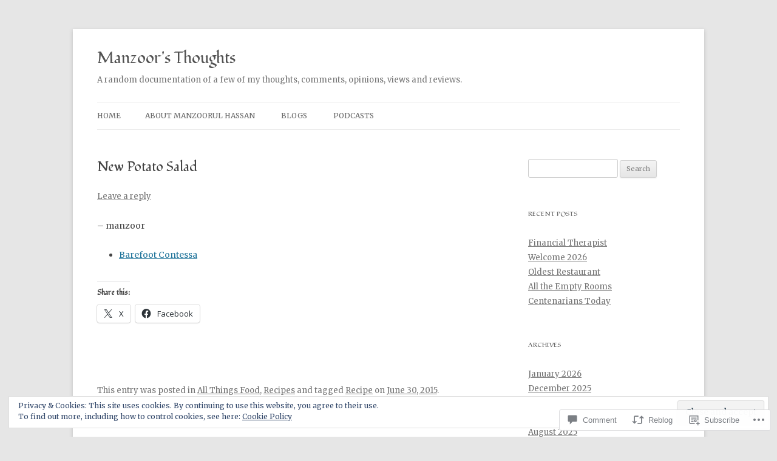

--- FILE ---
content_type: text/html; charset=UTF-8
request_url: https://manzoorulhassan.com/2015/06/30/new-potato-salad/
body_size: 25006
content:
<!DOCTYPE html>
<!--[if IE 7]>
<html class="ie ie7" lang="en">
<![endif]-->
<!--[if IE 8]>
<html class="ie ie8" lang="en">
<![endif]-->
<!--[if !(IE 7) & !(IE 8)]><!-->
<html lang="en">
<!--<![endif]-->
<head>
<meta charset="UTF-8" />
<meta name="viewport" content="width=device-width" />
<title>New Potato Salad | Manzoor&#039;s Thoughts</title>
<link rel="profile" href="https://gmpg.org/xfn/11" />
<link rel="pingback" href="https://manzoorulhassan.com/xmlrpc.php">
<!--[if lt IE 9]>
<script src="https://s0.wp.com/wp-content/themes/pub/twentytwelve/js/html5.js?m=1394055319i&amp;ver=3.7.0" type="text/javascript"></script>
<![endif]-->
<script type="text/javascript">
  WebFontConfig = {"google":{"families":["Fondamento:r:latin,latin-ext","Merriweather:r,i,b,bi:latin,latin-ext"]},"api_url":"https:\/\/fonts-api.wp.com\/css"};
  (function() {
    var wf = document.createElement('script');
    wf.src = '/wp-content/plugins/custom-fonts/js/webfont.js';
    wf.type = 'text/javascript';
    wf.async = 'true';
    var s = document.getElementsByTagName('script')[0];
    s.parentNode.insertBefore(wf, s);
	})();
</script><style id="jetpack-custom-fonts-css">.wf-active .site-header h1{font-family:"Fondamento",cursive;font-style:normal;font-weight:400}.wf-active body, .wf-active body.custom-font-enabled{font-family:"Merriweather",serif}.wf-active .site-header h2{font-family:"Merriweather",serif}.wf-active h1, .wf-active h2, .wf-active h3, .wf-active h4, .wf-active h5, .wf-active h6{font-family:"Fondamento",cursive;font-style:normal;font-weight:400}.wf-active .entry-header .entry-title{font-weight:400;font-style:normal}.wf-active .comment-content h1, .wf-active .entry-content h1{font-style:normal;font-weight:400}.wf-active .comment-content h2, .wf-active .entry-content h2{font-style:normal;font-weight:400}.wf-active .comment-content h3, .wf-active .entry-content h3{font-style:normal;font-weight:400}.wf-active .comment-content h4, .wf-active .entry-content h4{font-style:normal;font-weight:400}.wf-active .comment-content h5, .wf-active .entry-content h5{font-style:normal;font-weight:400}.wf-active .comment-content h6, .wf-active .entry-content h6{font-style:normal;font-weight:400}.wf-active article.format-image footer h1{font-weight:400;font-style:normal}.wf-active article.format-image footer h2{font-style:normal;font-weight:400}.wf-active article.format-link header{font-weight:400;font-style:normal}.wf-active .comments-title{font-weight:400;font-style:normal}.wf-active .comments-area article header h4{font-weight:400;font-style:normal}.wf-active #respond h3#reply-title{font-style:normal;font-weight:400}.wf-active .entry-header .entry-title{font-style:normal;font-weight:400}</style>
<meta name='robots' content='max-image-preview:large' />

<!-- Async WordPress.com Remote Login -->
<script id="wpcom_remote_login_js">
var wpcom_remote_login_extra_auth = '';
function wpcom_remote_login_remove_dom_node_id( element_id ) {
	var dom_node = document.getElementById( element_id );
	if ( dom_node ) { dom_node.parentNode.removeChild( dom_node ); }
}
function wpcom_remote_login_remove_dom_node_classes( class_name ) {
	var dom_nodes = document.querySelectorAll( '.' + class_name );
	for ( var i = 0; i < dom_nodes.length; i++ ) {
		dom_nodes[ i ].parentNode.removeChild( dom_nodes[ i ] );
	}
}
function wpcom_remote_login_final_cleanup() {
	wpcom_remote_login_remove_dom_node_classes( "wpcom_remote_login_msg" );
	wpcom_remote_login_remove_dom_node_id( "wpcom_remote_login_key" );
	wpcom_remote_login_remove_dom_node_id( "wpcom_remote_login_validate" );
	wpcom_remote_login_remove_dom_node_id( "wpcom_remote_login_js" );
	wpcom_remote_login_remove_dom_node_id( "wpcom_request_access_iframe" );
	wpcom_remote_login_remove_dom_node_id( "wpcom_request_access_styles" );
}

// Watch for messages back from the remote login
window.addEventListener( "message", function( e ) {
	if ( e.origin === "https://r-login.wordpress.com" ) {
		var data = {};
		try {
			data = JSON.parse( e.data );
		} catch( e ) {
			wpcom_remote_login_final_cleanup();
			return;
		}

		if ( data.msg === 'LOGIN' ) {
			// Clean up the login check iframe
			wpcom_remote_login_remove_dom_node_id( "wpcom_remote_login_key" );

			var id_regex = new RegExp( /^[0-9]+$/ );
			var token_regex = new RegExp( /^.*|.*|.*$/ );
			if (
				token_regex.test( data.token )
				&& id_regex.test( data.wpcomid )
			) {
				// We have everything we need to ask for a login
				var script = document.createElement( "script" );
				script.setAttribute( "id", "wpcom_remote_login_validate" );
				script.src = '/remote-login.php?wpcom_remote_login=validate'
					+ '&wpcomid=' + data.wpcomid
					+ '&token=' + encodeURIComponent( data.token )
					+ '&host=' + window.location.protocol
					+ '//' + window.location.hostname
					+ '&postid=2839'
					+ '&is_singular=1';
				document.body.appendChild( script );
			}

			return;
		}

		// Safari ITP, not logged in, so redirect
		if ( data.msg === 'LOGIN-REDIRECT' ) {
			window.location = 'https://wordpress.com/log-in?redirect_to=' + window.location.href;
			return;
		}

		// Safari ITP, storage access failed, remove the request
		if ( data.msg === 'LOGIN-REMOVE' ) {
			var css_zap = 'html { -webkit-transition: margin-top 1s; transition: margin-top 1s; } /* 9001 */ html { margin-top: 0 !important; } * html body { margin-top: 0 !important; } @media screen and ( max-width: 782px ) { html { margin-top: 0 !important; } * html body { margin-top: 0 !important; } }';
			var style_zap = document.createElement( 'style' );
			style_zap.type = 'text/css';
			style_zap.appendChild( document.createTextNode( css_zap ) );
			document.body.appendChild( style_zap );

			var e = document.getElementById( 'wpcom_request_access_iframe' );
			e.parentNode.removeChild( e );

			document.cookie = 'wordpress_com_login_access=denied; path=/; max-age=31536000';

			return;
		}

		// Safari ITP
		if ( data.msg === 'REQUEST_ACCESS' ) {
			console.log( 'request access: safari' );

			// Check ITP iframe enable/disable knob
			if ( wpcom_remote_login_extra_auth !== 'safari_itp_iframe' ) {
				return;
			}

			// If we are in a "private window" there is no ITP.
			var private_window = false;
			try {
				var opendb = window.openDatabase( null, null, null, null );
			} catch( e ) {
				private_window = true;
			}

			if ( private_window ) {
				console.log( 'private window' );
				return;
			}

			var iframe = document.createElement( 'iframe' );
			iframe.id = 'wpcom_request_access_iframe';
			iframe.setAttribute( 'scrolling', 'no' );
			iframe.setAttribute( 'sandbox', 'allow-storage-access-by-user-activation allow-scripts allow-same-origin allow-top-navigation-by-user-activation' );
			iframe.src = 'https://r-login.wordpress.com/remote-login.php?wpcom_remote_login=request_access&origin=' + encodeURIComponent( data.origin ) + '&wpcomid=' + encodeURIComponent( data.wpcomid );

			var css = 'html { -webkit-transition: margin-top 1s; transition: margin-top 1s; } /* 9001 */ html { margin-top: 46px !important; } * html body { margin-top: 46px !important; } @media screen and ( max-width: 660px ) { html { margin-top: 71px !important; } * html body { margin-top: 71px !important; } #wpcom_request_access_iframe { display: block; height: 71px !important; } } #wpcom_request_access_iframe { border: 0px; height: 46px; position: fixed; top: 0; left: 0; width: 100%; min-width: 100%; z-index: 99999; background: #23282d; } ';

			var style = document.createElement( 'style' );
			style.type = 'text/css';
			style.id = 'wpcom_request_access_styles';
			style.appendChild( document.createTextNode( css ) );
			document.body.appendChild( style );

			document.body.appendChild( iframe );
		}

		if ( data.msg === 'DONE' ) {
			wpcom_remote_login_final_cleanup();
		}
	}
}, false );

// Inject the remote login iframe after the page has had a chance to load
// more critical resources
window.addEventListener( "DOMContentLoaded", function( e ) {
	var iframe = document.createElement( "iframe" );
	iframe.style.display = "none";
	iframe.setAttribute( "scrolling", "no" );
	iframe.setAttribute( "id", "wpcom_remote_login_key" );
	iframe.src = "https://r-login.wordpress.com/remote-login.php"
		+ "?wpcom_remote_login=key"
		+ "&origin=aHR0cHM6Ly9tYW56b29ydWxoYXNzYW4uY29t"
		+ "&wpcomid=35396821"
		+ "&time=" + Math.floor( Date.now() / 1000 );
	document.body.appendChild( iframe );
}, false );
</script>
<link rel='dns-prefetch' href='//s0.wp.com' />
<link rel='dns-prefetch' href='//widgets.wp.com' />
<link rel='dns-prefetch' href='//fonts-api.wp.com' />
<link href='https://fonts.gstatic.com' crossorigin rel='preconnect' />
<link rel="alternate" type="application/rss+xml" title="Manzoor&#039;s Thoughts &raquo; Feed" href="https://manzoorulhassan.com/feed/" />
<link rel="alternate" type="application/rss+xml" title="Manzoor&#039;s Thoughts &raquo; Comments Feed" href="https://manzoorulhassan.com/comments/feed/" />
<link rel="alternate" type="application/rss+xml" title="Manzoor&#039;s Thoughts &raquo; New Potato Salad Comments Feed" href="https://manzoorulhassan.com/2015/06/30/new-potato-salad/feed/" />
	<script type="text/javascript">
		/* <![CDATA[ */
		function addLoadEvent(func) {
			var oldonload = window.onload;
			if (typeof window.onload != 'function') {
				window.onload = func;
			} else {
				window.onload = function () {
					oldonload();
					func();
				}
			}
		}
		/* ]]> */
	</script>
	<link crossorigin='anonymous' rel='stylesheet' id='all-css-0-1' href='/_static/??-eJx9jFEKwjAQRC9kXKqV+iOeJSRLSbPJBndD6O1tpFAQ8WfgMTMPWjGOs2JWSNUUqnPIAi34GVUA69ZyDGjINlBMhayigOhKeHYiJ/gtWFCLdXFnSMw9fKXt/MIu8aaw6Bf9U1KIeIg/1OfP9Bim2/VyH6dhXN5pUk2g&cssminify=yes' type='text/css' media='all' />
<style id='wp-emoji-styles-inline-css'>

	img.wp-smiley, img.emoji {
		display: inline !important;
		border: none !important;
		box-shadow: none !important;
		height: 1em !important;
		width: 1em !important;
		margin: 0 0.07em !important;
		vertical-align: -0.1em !important;
		background: none !important;
		padding: 0 !important;
	}
/*# sourceURL=wp-emoji-styles-inline-css */
</style>
<link crossorigin='anonymous' rel='stylesheet' id='all-css-2-1' href='/wp-content/plugins/gutenberg-core/v22.2.0/build/styles/block-library/style.css?m=1764855221i&cssminify=yes' type='text/css' media='all' />
<style id='wp-block-library-inline-css'>
.has-text-align-justify {
	text-align:justify;
}
.has-text-align-justify{text-align:justify;}

/*# sourceURL=wp-block-library-inline-css */
</style><style id='global-styles-inline-css'>
:root{--wp--preset--aspect-ratio--square: 1;--wp--preset--aspect-ratio--4-3: 4/3;--wp--preset--aspect-ratio--3-4: 3/4;--wp--preset--aspect-ratio--3-2: 3/2;--wp--preset--aspect-ratio--2-3: 2/3;--wp--preset--aspect-ratio--16-9: 16/9;--wp--preset--aspect-ratio--9-16: 9/16;--wp--preset--color--black: #000000;--wp--preset--color--cyan-bluish-gray: #abb8c3;--wp--preset--color--white: #fff;--wp--preset--color--pale-pink: #f78da7;--wp--preset--color--vivid-red: #cf2e2e;--wp--preset--color--luminous-vivid-orange: #ff6900;--wp--preset--color--luminous-vivid-amber: #fcb900;--wp--preset--color--light-green-cyan: #7bdcb5;--wp--preset--color--vivid-green-cyan: #00d084;--wp--preset--color--pale-cyan-blue: #8ed1fc;--wp--preset--color--vivid-cyan-blue: #0693e3;--wp--preset--color--vivid-purple: #9b51e0;--wp--preset--color--blue: #21759b;--wp--preset--color--dark-gray: #444;--wp--preset--color--medium-gray: #9f9f9f;--wp--preset--color--light-gray: #e6e6e6;--wp--preset--gradient--vivid-cyan-blue-to-vivid-purple: linear-gradient(135deg,rgb(6,147,227) 0%,rgb(155,81,224) 100%);--wp--preset--gradient--light-green-cyan-to-vivid-green-cyan: linear-gradient(135deg,rgb(122,220,180) 0%,rgb(0,208,130) 100%);--wp--preset--gradient--luminous-vivid-amber-to-luminous-vivid-orange: linear-gradient(135deg,rgb(252,185,0) 0%,rgb(255,105,0) 100%);--wp--preset--gradient--luminous-vivid-orange-to-vivid-red: linear-gradient(135deg,rgb(255,105,0) 0%,rgb(207,46,46) 100%);--wp--preset--gradient--very-light-gray-to-cyan-bluish-gray: linear-gradient(135deg,rgb(238,238,238) 0%,rgb(169,184,195) 100%);--wp--preset--gradient--cool-to-warm-spectrum: linear-gradient(135deg,rgb(74,234,220) 0%,rgb(151,120,209) 20%,rgb(207,42,186) 40%,rgb(238,44,130) 60%,rgb(251,105,98) 80%,rgb(254,248,76) 100%);--wp--preset--gradient--blush-light-purple: linear-gradient(135deg,rgb(255,206,236) 0%,rgb(152,150,240) 100%);--wp--preset--gradient--blush-bordeaux: linear-gradient(135deg,rgb(254,205,165) 0%,rgb(254,45,45) 50%,rgb(107,0,62) 100%);--wp--preset--gradient--luminous-dusk: linear-gradient(135deg,rgb(255,203,112) 0%,rgb(199,81,192) 50%,rgb(65,88,208) 100%);--wp--preset--gradient--pale-ocean: linear-gradient(135deg,rgb(255,245,203) 0%,rgb(182,227,212) 50%,rgb(51,167,181) 100%);--wp--preset--gradient--electric-grass: linear-gradient(135deg,rgb(202,248,128) 0%,rgb(113,206,126) 100%);--wp--preset--gradient--midnight: linear-gradient(135deg,rgb(2,3,129) 0%,rgb(40,116,252) 100%);--wp--preset--font-size--small: 13px;--wp--preset--font-size--medium: 20px;--wp--preset--font-size--large: 36px;--wp--preset--font-size--x-large: 42px;--wp--preset--font-family--albert-sans: 'Albert Sans', sans-serif;--wp--preset--font-family--alegreya: Alegreya, serif;--wp--preset--font-family--arvo: Arvo, serif;--wp--preset--font-family--bodoni-moda: 'Bodoni Moda', serif;--wp--preset--font-family--bricolage-grotesque: 'Bricolage Grotesque', sans-serif;--wp--preset--font-family--cabin: Cabin, sans-serif;--wp--preset--font-family--chivo: Chivo, sans-serif;--wp--preset--font-family--commissioner: Commissioner, sans-serif;--wp--preset--font-family--cormorant: Cormorant, serif;--wp--preset--font-family--courier-prime: 'Courier Prime', monospace;--wp--preset--font-family--crimson-pro: 'Crimson Pro', serif;--wp--preset--font-family--dm-mono: 'DM Mono', monospace;--wp--preset--font-family--dm-sans: 'DM Sans', sans-serif;--wp--preset--font-family--dm-serif-display: 'DM Serif Display', serif;--wp--preset--font-family--domine: Domine, serif;--wp--preset--font-family--eb-garamond: 'EB Garamond', serif;--wp--preset--font-family--epilogue: Epilogue, sans-serif;--wp--preset--font-family--fahkwang: Fahkwang, sans-serif;--wp--preset--font-family--figtree: Figtree, sans-serif;--wp--preset--font-family--fira-sans: 'Fira Sans', sans-serif;--wp--preset--font-family--fjalla-one: 'Fjalla One', sans-serif;--wp--preset--font-family--fraunces: Fraunces, serif;--wp--preset--font-family--gabarito: Gabarito, system-ui;--wp--preset--font-family--ibm-plex-mono: 'IBM Plex Mono', monospace;--wp--preset--font-family--ibm-plex-sans: 'IBM Plex Sans', sans-serif;--wp--preset--font-family--ibarra-real-nova: 'Ibarra Real Nova', serif;--wp--preset--font-family--instrument-serif: 'Instrument Serif', serif;--wp--preset--font-family--inter: Inter, sans-serif;--wp--preset--font-family--josefin-sans: 'Josefin Sans', sans-serif;--wp--preset--font-family--jost: Jost, sans-serif;--wp--preset--font-family--libre-baskerville: 'Libre Baskerville', serif;--wp--preset--font-family--libre-franklin: 'Libre Franklin', sans-serif;--wp--preset--font-family--literata: Literata, serif;--wp--preset--font-family--lora: Lora, serif;--wp--preset--font-family--merriweather: Merriweather, serif;--wp--preset--font-family--montserrat: Montserrat, sans-serif;--wp--preset--font-family--newsreader: Newsreader, serif;--wp--preset--font-family--noto-sans-mono: 'Noto Sans Mono', sans-serif;--wp--preset--font-family--nunito: Nunito, sans-serif;--wp--preset--font-family--open-sans: 'Open Sans', sans-serif;--wp--preset--font-family--overpass: Overpass, sans-serif;--wp--preset--font-family--pt-serif: 'PT Serif', serif;--wp--preset--font-family--petrona: Petrona, serif;--wp--preset--font-family--piazzolla: Piazzolla, serif;--wp--preset--font-family--playfair-display: 'Playfair Display', serif;--wp--preset--font-family--plus-jakarta-sans: 'Plus Jakarta Sans', sans-serif;--wp--preset--font-family--poppins: Poppins, sans-serif;--wp--preset--font-family--raleway: Raleway, sans-serif;--wp--preset--font-family--roboto: Roboto, sans-serif;--wp--preset--font-family--roboto-slab: 'Roboto Slab', serif;--wp--preset--font-family--rubik: Rubik, sans-serif;--wp--preset--font-family--rufina: Rufina, serif;--wp--preset--font-family--sora: Sora, sans-serif;--wp--preset--font-family--source-sans-3: 'Source Sans 3', sans-serif;--wp--preset--font-family--source-serif-4: 'Source Serif 4', serif;--wp--preset--font-family--space-mono: 'Space Mono', monospace;--wp--preset--font-family--syne: Syne, sans-serif;--wp--preset--font-family--texturina: Texturina, serif;--wp--preset--font-family--urbanist: Urbanist, sans-serif;--wp--preset--font-family--work-sans: 'Work Sans', sans-serif;--wp--preset--spacing--20: 0.44rem;--wp--preset--spacing--30: 0.67rem;--wp--preset--spacing--40: 1rem;--wp--preset--spacing--50: 1.5rem;--wp--preset--spacing--60: 2.25rem;--wp--preset--spacing--70: 3.38rem;--wp--preset--spacing--80: 5.06rem;--wp--preset--shadow--natural: 6px 6px 9px rgba(0, 0, 0, 0.2);--wp--preset--shadow--deep: 12px 12px 50px rgba(0, 0, 0, 0.4);--wp--preset--shadow--sharp: 6px 6px 0px rgba(0, 0, 0, 0.2);--wp--preset--shadow--outlined: 6px 6px 0px -3px rgb(255, 255, 255), 6px 6px rgb(0, 0, 0);--wp--preset--shadow--crisp: 6px 6px 0px rgb(0, 0, 0);}:where(.is-layout-flex){gap: 0.5em;}:where(.is-layout-grid){gap: 0.5em;}body .is-layout-flex{display: flex;}.is-layout-flex{flex-wrap: wrap;align-items: center;}.is-layout-flex > :is(*, div){margin: 0;}body .is-layout-grid{display: grid;}.is-layout-grid > :is(*, div){margin: 0;}:where(.wp-block-columns.is-layout-flex){gap: 2em;}:where(.wp-block-columns.is-layout-grid){gap: 2em;}:where(.wp-block-post-template.is-layout-flex){gap: 1.25em;}:where(.wp-block-post-template.is-layout-grid){gap: 1.25em;}.has-black-color{color: var(--wp--preset--color--black) !important;}.has-cyan-bluish-gray-color{color: var(--wp--preset--color--cyan-bluish-gray) !important;}.has-white-color{color: var(--wp--preset--color--white) !important;}.has-pale-pink-color{color: var(--wp--preset--color--pale-pink) !important;}.has-vivid-red-color{color: var(--wp--preset--color--vivid-red) !important;}.has-luminous-vivid-orange-color{color: var(--wp--preset--color--luminous-vivid-orange) !important;}.has-luminous-vivid-amber-color{color: var(--wp--preset--color--luminous-vivid-amber) !important;}.has-light-green-cyan-color{color: var(--wp--preset--color--light-green-cyan) !important;}.has-vivid-green-cyan-color{color: var(--wp--preset--color--vivid-green-cyan) !important;}.has-pale-cyan-blue-color{color: var(--wp--preset--color--pale-cyan-blue) !important;}.has-vivid-cyan-blue-color{color: var(--wp--preset--color--vivid-cyan-blue) !important;}.has-vivid-purple-color{color: var(--wp--preset--color--vivid-purple) !important;}.has-black-background-color{background-color: var(--wp--preset--color--black) !important;}.has-cyan-bluish-gray-background-color{background-color: var(--wp--preset--color--cyan-bluish-gray) !important;}.has-white-background-color{background-color: var(--wp--preset--color--white) !important;}.has-pale-pink-background-color{background-color: var(--wp--preset--color--pale-pink) !important;}.has-vivid-red-background-color{background-color: var(--wp--preset--color--vivid-red) !important;}.has-luminous-vivid-orange-background-color{background-color: var(--wp--preset--color--luminous-vivid-orange) !important;}.has-luminous-vivid-amber-background-color{background-color: var(--wp--preset--color--luminous-vivid-amber) !important;}.has-light-green-cyan-background-color{background-color: var(--wp--preset--color--light-green-cyan) !important;}.has-vivid-green-cyan-background-color{background-color: var(--wp--preset--color--vivid-green-cyan) !important;}.has-pale-cyan-blue-background-color{background-color: var(--wp--preset--color--pale-cyan-blue) !important;}.has-vivid-cyan-blue-background-color{background-color: var(--wp--preset--color--vivid-cyan-blue) !important;}.has-vivid-purple-background-color{background-color: var(--wp--preset--color--vivid-purple) !important;}.has-black-border-color{border-color: var(--wp--preset--color--black) !important;}.has-cyan-bluish-gray-border-color{border-color: var(--wp--preset--color--cyan-bluish-gray) !important;}.has-white-border-color{border-color: var(--wp--preset--color--white) !important;}.has-pale-pink-border-color{border-color: var(--wp--preset--color--pale-pink) !important;}.has-vivid-red-border-color{border-color: var(--wp--preset--color--vivid-red) !important;}.has-luminous-vivid-orange-border-color{border-color: var(--wp--preset--color--luminous-vivid-orange) !important;}.has-luminous-vivid-amber-border-color{border-color: var(--wp--preset--color--luminous-vivid-amber) !important;}.has-light-green-cyan-border-color{border-color: var(--wp--preset--color--light-green-cyan) !important;}.has-vivid-green-cyan-border-color{border-color: var(--wp--preset--color--vivid-green-cyan) !important;}.has-pale-cyan-blue-border-color{border-color: var(--wp--preset--color--pale-cyan-blue) !important;}.has-vivid-cyan-blue-border-color{border-color: var(--wp--preset--color--vivid-cyan-blue) !important;}.has-vivid-purple-border-color{border-color: var(--wp--preset--color--vivid-purple) !important;}.has-vivid-cyan-blue-to-vivid-purple-gradient-background{background: var(--wp--preset--gradient--vivid-cyan-blue-to-vivid-purple) !important;}.has-light-green-cyan-to-vivid-green-cyan-gradient-background{background: var(--wp--preset--gradient--light-green-cyan-to-vivid-green-cyan) !important;}.has-luminous-vivid-amber-to-luminous-vivid-orange-gradient-background{background: var(--wp--preset--gradient--luminous-vivid-amber-to-luminous-vivid-orange) !important;}.has-luminous-vivid-orange-to-vivid-red-gradient-background{background: var(--wp--preset--gradient--luminous-vivid-orange-to-vivid-red) !important;}.has-very-light-gray-to-cyan-bluish-gray-gradient-background{background: var(--wp--preset--gradient--very-light-gray-to-cyan-bluish-gray) !important;}.has-cool-to-warm-spectrum-gradient-background{background: var(--wp--preset--gradient--cool-to-warm-spectrum) !important;}.has-blush-light-purple-gradient-background{background: var(--wp--preset--gradient--blush-light-purple) !important;}.has-blush-bordeaux-gradient-background{background: var(--wp--preset--gradient--blush-bordeaux) !important;}.has-luminous-dusk-gradient-background{background: var(--wp--preset--gradient--luminous-dusk) !important;}.has-pale-ocean-gradient-background{background: var(--wp--preset--gradient--pale-ocean) !important;}.has-electric-grass-gradient-background{background: var(--wp--preset--gradient--electric-grass) !important;}.has-midnight-gradient-background{background: var(--wp--preset--gradient--midnight) !important;}.has-small-font-size{font-size: var(--wp--preset--font-size--small) !important;}.has-medium-font-size{font-size: var(--wp--preset--font-size--medium) !important;}.has-large-font-size{font-size: var(--wp--preset--font-size--large) !important;}.has-x-large-font-size{font-size: var(--wp--preset--font-size--x-large) !important;}.has-albert-sans-font-family{font-family: var(--wp--preset--font-family--albert-sans) !important;}.has-alegreya-font-family{font-family: var(--wp--preset--font-family--alegreya) !important;}.has-arvo-font-family{font-family: var(--wp--preset--font-family--arvo) !important;}.has-bodoni-moda-font-family{font-family: var(--wp--preset--font-family--bodoni-moda) !important;}.has-bricolage-grotesque-font-family{font-family: var(--wp--preset--font-family--bricolage-grotesque) !important;}.has-cabin-font-family{font-family: var(--wp--preset--font-family--cabin) !important;}.has-chivo-font-family{font-family: var(--wp--preset--font-family--chivo) !important;}.has-commissioner-font-family{font-family: var(--wp--preset--font-family--commissioner) !important;}.has-cormorant-font-family{font-family: var(--wp--preset--font-family--cormorant) !important;}.has-courier-prime-font-family{font-family: var(--wp--preset--font-family--courier-prime) !important;}.has-crimson-pro-font-family{font-family: var(--wp--preset--font-family--crimson-pro) !important;}.has-dm-mono-font-family{font-family: var(--wp--preset--font-family--dm-mono) !important;}.has-dm-sans-font-family{font-family: var(--wp--preset--font-family--dm-sans) !important;}.has-dm-serif-display-font-family{font-family: var(--wp--preset--font-family--dm-serif-display) !important;}.has-domine-font-family{font-family: var(--wp--preset--font-family--domine) !important;}.has-eb-garamond-font-family{font-family: var(--wp--preset--font-family--eb-garamond) !important;}.has-epilogue-font-family{font-family: var(--wp--preset--font-family--epilogue) !important;}.has-fahkwang-font-family{font-family: var(--wp--preset--font-family--fahkwang) !important;}.has-figtree-font-family{font-family: var(--wp--preset--font-family--figtree) !important;}.has-fira-sans-font-family{font-family: var(--wp--preset--font-family--fira-sans) !important;}.has-fjalla-one-font-family{font-family: var(--wp--preset--font-family--fjalla-one) !important;}.has-fraunces-font-family{font-family: var(--wp--preset--font-family--fraunces) !important;}.has-gabarito-font-family{font-family: var(--wp--preset--font-family--gabarito) !important;}.has-ibm-plex-mono-font-family{font-family: var(--wp--preset--font-family--ibm-plex-mono) !important;}.has-ibm-plex-sans-font-family{font-family: var(--wp--preset--font-family--ibm-plex-sans) !important;}.has-ibarra-real-nova-font-family{font-family: var(--wp--preset--font-family--ibarra-real-nova) !important;}.has-instrument-serif-font-family{font-family: var(--wp--preset--font-family--instrument-serif) !important;}.has-inter-font-family{font-family: var(--wp--preset--font-family--inter) !important;}.has-josefin-sans-font-family{font-family: var(--wp--preset--font-family--josefin-sans) !important;}.has-jost-font-family{font-family: var(--wp--preset--font-family--jost) !important;}.has-libre-baskerville-font-family{font-family: var(--wp--preset--font-family--libre-baskerville) !important;}.has-libre-franklin-font-family{font-family: var(--wp--preset--font-family--libre-franklin) !important;}.has-literata-font-family{font-family: var(--wp--preset--font-family--literata) !important;}.has-lora-font-family{font-family: var(--wp--preset--font-family--lora) !important;}.has-merriweather-font-family{font-family: var(--wp--preset--font-family--merriweather) !important;}.has-montserrat-font-family{font-family: var(--wp--preset--font-family--montserrat) !important;}.has-newsreader-font-family{font-family: var(--wp--preset--font-family--newsreader) !important;}.has-noto-sans-mono-font-family{font-family: var(--wp--preset--font-family--noto-sans-mono) !important;}.has-nunito-font-family{font-family: var(--wp--preset--font-family--nunito) !important;}.has-open-sans-font-family{font-family: var(--wp--preset--font-family--open-sans) !important;}.has-overpass-font-family{font-family: var(--wp--preset--font-family--overpass) !important;}.has-pt-serif-font-family{font-family: var(--wp--preset--font-family--pt-serif) !important;}.has-petrona-font-family{font-family: var(--wp--preset--font-family--petrona) !important;}.has-piazzolla-font-family{font-family: var(--wp--preset--font-family--piazzolla) !important;}.has-playfair-display-font-family{font-family: var(--wp--preset--font-family--playfair-display) !important;}.has-plus-jakarta-sans-font-family{font-family: var(--wp--preset--font-family--plus-jakarta-sans) !important;}.has-poppins-font-family{font-family: var(--wp--preset--font-family--poppins) !important;}.has-raleway-font-family{font-family: var(--wp--preset--font-family--raleway) !important;}.has-roboto-font-family{font-family: var(--wp--preset--font-family--roboto) !important;}.has-roboto-slab-font-family{font-family: var(--wp--preset--font-family--roboto-slab) !important;}.has-rubik-font-family{font-family: var(--wp--preset--font-family--rubik) !important;}.has-rufina-font-family{font-family: var(--wp--preset--font-family--rufina) !important;}.has-sora-font-family{font-family: var(--wp--preset--font-family--sora) !important;}.has-source-sans-3-font-family{font-family: var(--wp--preset--font-family--source-sans-3) !important;}.has-source-serif-4-font-family{font-family: var(--wp--preset--font-family--source-serif-4) !important;}.has-space-mono-font-family{font-family: var(--wp--preset--font-family--space-mono) !important;}.has-syne-font-family{font-family: var(--wp--preset--font-family--syne) !important;}.has-texturina-font-family{font-family: var(--wp--preset--font-family--texturina) !important;}.has-urbanist-font-family{font-family: var(--wp--preset--font-family--urbanist) !important;}.has-work-sans-font-family{font-family: var(--wp--preset--font-family--work-sans) !important;}
/*# sourceURL=global-styles-inline-css */
</style>

<style id='classic-theme-styles-inline-css'>
/*! This file is auto-generated */
.wp-block-button__link{color:#fff;background-color:#32373c;border-radius:9999px;box-shadow:none;text-decoration:none;padding:calc(.667em + 2px) calc(1.333em + 2px);font-size:1.125em}.wp-block-file__button{background:#32373c;color:#fff;text-decoration:none}
/*# sourceURL=/wp-includes/css/classic-themes.min.css */
</style>
<link crossorigin='anonymous' rel='stylesheet' id='all-css-4-1' href='/_static/??-eJx9jkEOwjAMBD9EcMqBckE8BSWpBSl1EsVO+/26qrgA4mLJuzv2wlJMyEkwCVAzZWqPmBhCrqg6FSegCcIhOpyQNHYMzAf4jS1FGeN9qchsdFJsZOSpIP/jRpTiwsuotJ/YDaCc09u8z5iGXME1yeREYvjCgGsA3+I0wIzV62sVt878uW9lbnTt+rO1p76zl3EFmp5j4Q==&cssminify=yes' type='text/css' media='all' />
<link rel='stylesheet' id='verbum-gutenberg-css-css' href='https://widgets.wp.com/verbum-block-editor/block-editor.css?ver=1738686361' media='all' />
<link rel='stylesheet' id='twentytwelve-fonts-css' href='https://fonts-api.wp.com/css?family=Open+Sans%3A400italic%2C700italic%2C400%2C700&#038;subset=latin%2Clatin-ext&#038;display=fallback' media='all' />
<link crossorigin='anonymous' rel='stylesheet' id='all-css-8-1' href='/_static/??-eJzTLy/QTc7PK0nNK9EvyUjNTS3WLyhN0i8pBwpUAsmcslT94pLKnFS95OJiHX0iVAPV6Sfl5CdnF4O02OfaGpqbWpibWJiZW2YBADBZKMU=&cssminify=yes' type='text/css' media='all' />
<link crossorigin='anonymous' rel='stylesheet' id='all-css-10-1' href='/wp-content/themes/pub/twentytwelve/style-wpcom.css?m=1509660268i&cssminify=yes' type='text/css' media='all' />
<style id='jetpack_facebook_likebox-inline-css'>
.widget_facebook_likebox {
	overflow: hidden;
}

/*# sourceURL=/wp-content/mu-plugins/jetpack-plugin/moon/modules/widgets/facebook-likebox/style.css */
</style>
<link crossorigin='anonymous' rel='stylesheet' id='all-css-12-1' href='/_static/??-eJzTLy/QTc7PK0nNK9HPLdUtyClNz8wr1i9KTcrJTwcy0/WTi5G5ekCujj52Temp+bo5+cmJJZn5eSgc3bScxMwikFb7XFtDE1NLExMLc0OTLACohS2q&cssminify=yes' type='text/css' media='all' />
<style id='jetpack-global-styles-frontend-style-inline-css'>
:root { --font-headings: unset; --font-base: unset; --font-headings-default: -apple-system,BlinkMacSystemFont,"Segoe UI",Roboto,Oxygen-Sans,Ubuntu,Cantarell,"Helvetica Neue",sans-serif; --font-base-default: -apple-system,BlinkMacSystemFont,"Segoe UI",Roboto,Oxygen-Sans,Ubuntu,Cantarell,"Helvetica Neue",sans-serif;}
/*# sourceURL=jetpack-global-styles-frontend-style-inline-css */
</style>
<link crossorigin='anonymous' rel='stylesheet' id='all-css-14-1' href='/_static/??-eJyNjcEKwjAQRH/IuFRT6kX8FNkmS5K6yQY3Qfx7bfEiXrwM82B4A49qnJRGpUHupnIPqSgs1Cq624chi6zhO5OCRryTR++fW00l7J3qDv43XVNxoOISsmEJol/wY2uR8vs3WggsM/I6uOTzMI3Hw8lOg11eUT1JKA==&cssminify=yes' type='text/css' media='all' />
<script type="text/javascript" id="jetpack_related-posts-js-extra">
/* <![CDATA[ */
var related_posts_js_options = {"post_heading":"h4"};
//# sourceURL=jetpack_related-posts-js-extra
/* ]]> */
</script>
<script type="text/javascript" id="wpcom-actionbar-placeholder-js-extra">
/* <![CDATA[ */
var actionbardata = {"siteID":"35396821","postID":"2839","siteURL":"https://manzoorulhassan.com","xhrURL":"https://manzoorulhassan.com/wp-admin/admin-ajax.php","nonce":"0b2adfe689","isLoggedIn":"","statusMessage":"","subsEmailDefault":"instantly","proxyScriptUrl":"https://s0.wp.com/wp-content/js/wpcom-proxy-request.js?m=1513050504i&amp;ver=20211021","shortlink":"https://wp.me/p2owkt-JN","i18n":{"followedText":"New posts from this site will now appear in your \u003Ca href=\"https://wordpress.com/reader\"\u003EReader\u003C/a\u003E","foldBar":"Collapse this bar","unfoldBar":"Expand this bar","shortLinkCopied":"Shortlink copied to clipboard."}};
//# sourceURL=wpcom-actionbar-placeholder-js-extra
/* ]]> */
</script>
<script type="text/javascript" id="jetpack-mu-wpcom-settings-js-before">
/* <![CDATA[ */
var JETPACK_MU_WPCOM_SETTINGS = {"assetsUrl":"https://s0.wp.com/wp-content/mu-plugins/jetpack-mu-wpcom-plugin/moon/jetpack_vendor/automattic/jetpack-mu-wpcom/src/build/"};
//# sourceURL=jetpack-mu-wpcom-settings-js-before
/* ]]> */
</script>
<script crossorigin='anonymous' type='text/javascript'  src='/_static/??-eJx1j10KwjAQhC/kdmuh+iQeRdIkhMRkN+bH2tvbYpUK+jQMM3zD4BhBMhVNBUOF6KuxlNHpEoW8rh4DM+HFksShWq8waS+KVhA5l/ztmmCpcXmHG7CbO75ATPyY3tkM81XpvITuVnWaVtkC/pYgWJPm0V9rg2fzOTJyUkJlkF7k/ALJEPHeLQLEBEbFNCPO4bQ/9n3bHrqud0+pPGch'></script>
<script type="text/javascript" id="rlt-proxy-js-after">
/* <![CDATA[ */
	rltInitialize( {"token":null,"iframeOrigins":["https:\/\/widgets.wp.com"]} );
//# sourceURL=rlt-proxy-js-after
/* ]]> */
</script>
<link rel="EditURI" type="application/rsd+xml" title="RSD" href="https://manzoorulhassan.wordpress.com/xmlrpc.php?rsd" />
<meta name="generator" content="WordPress.com" />
<link rel="canonical" href="https://manzoorulhassan.com/2015/06/30/new-potato-salad/" />
<link rel='shortlink' href='https://wp.me/p2owkt-JN' />
<link rel="alternate" type="application/json+oembed" href="https://public-api.wordpress.com/oembed/?format=json&amp;url=https%3A%2F%2Fmanzoorulhassan.com%2F2015%2F06%2F30%2Fnew-potato-salad%2F&amp;for=wpcom-auto-discovery" /><link rel="alternate" type="application/xml+oembed" href="https://public-api.wordpress.com/oembed/?format=xml&amp;url=https%3A%2F%2Fmanzoorulhassan.com%2F2015%2F06%2F30%2Fnew-potato-salad%2F&amp;for=wpcom-auto-discovery" />
<!-- Jetpack Open Graph Tags -->
<meta property="og:type" content="article" />
<meta property="og:title" content="New Potato Salad" />
<meta property="og:url" content="https://manzoorulhassan.com/2015/06/30/new-potato-salad/" />
<meta property="og:description" content="&#8211; manzoor Barefoot Contessa" />
<meta property="article:published_time" content="2015-06-30T03:13:55+00:00" />
<meta property="article:modified_time" content="2015-06-30T03:13:55+00:00" />
<meta property="og:site_name" content="Manzoor&#039;s Thoughts" />
<meta property="og:image" content="https://s0.wp.com/i/blank.jpg?m=1383295312i" />
<meta property="og:image:width" content="200" />
<meta property="og:image:height" content="200" />
<meta property="og:image:alt" content="" />
<meta property="og:locale" content="en_US" />
<meta property="article:publisher" content="https://www.facebook.com/WordPresscom" />
<meta name="twitter:creator" content="@manzoorulhassan" />
<meta name="twitter:text:title" content="New Potato Salad" />
<meta name="twitter:card" content="summary" />

<!-- End Jetpack Open Graph Tags -->
<link rel="shortcut icon" type="image/x-icon" href="https://s0.wp.com/i/favicon.ico?m=1713425267i" sizes="16x16 24x24 32x32 48x48" />
<link rel="icon" type="image/x-icon" href="https://s0.wp.com/i/favicon.ico?m=1713425267i" sizes="16x16 24x24 32x32 48x48" />
<link rel="apple-touch-icon" href="https://s0.wp.com/i/webclip.png?m=1713868326i" />
<link rel='openid.server' href='https://manzoorulhassan.com/?openidserver=1' />
<link rel='openid.delegate' href='https://manzoorulhassan.com/' />
<link rel="search" type="application/opensearchdescription+xml" href="https://manzoorulhassan.com/osd.xml" title="Manzoor&#039;s Thoughts" />
<link rel="search" type="application/opensearchdescription+xml" href="https://s1.wp.com/opensearch.xml" title="WordPress.com" />
		<style type="text/css">
			.recentcomments a {
				display: inline !important;
				padding: 0 !important;
				margin: 0 !important;
			}

			table.recentcommentsavatartop img.avatar, table.recentcommentsavatarend img.avatar {
				border: 0px;
				margin: 0;
			}

			table.recentcommentsavatartop a, table.recentcommentsavatarend a {
				border: 0px !important;
				background-color: transparent !important;
			}

			td.recentcommentsavatarend, td.recentcommentsavatartop {
				padding: 0px 0px 1px 0px;
				margin: 0px;
			}

			td.recentcommentstextend {
				border: none !important;
				padding: 0px 0px 2px 10px;
			}

			.rtl td.recentcommentstextend {
				padding: 0px 10px 2px 0px;
			}

			td.recentcommentstexttop {
				border: none;
				padding: 0px 0px 0px 10px;
			}

			.rtl td.recentcommentstexttop {
				padding: 0px 10px 0px 0px;
			}
		</style>
		<meta name="description" content="- manzoor Barefoot Contessa" />
		<script type="text/javascript">

			window.doNotSellCallback = function() {

				var linkElements = [
					'a[href="https://wordpress.com/?ref=footer_blog"]',
					'a[href="https://wordpress.com/?ref=footer_website"]',
					'a[href="https://wordpress.com/?ref=vertical_footer"]',
					'a[href^="https://wordpress.com/?ref=footer_segment_"]',
				].join(',');

				var dnsLink = document.createElement( 'a' );
				dnsLink.href = 'https://wordpress.com/advertising-program-optout/';
				dnsLink.classList.add( 'do-not-sell-link' );
				dnsLink.rel = 'nofollow';
				dnsLink.style.marginLeft = '0.5em';
				dnsLink.textContent = 'Do Not Sell or Share My Personal Information';

				var creditLinks = document.querySelectorAll( linkElements );

				if ( 0 === creditLinks.length ) {
					return false;
				}

				Array.prototype.forEach.call( creditLinks, function( el ) {
					el.insertAdjacentElement( 'afterend', dnsLink );
				});

				return true;
			};

		</script>
		<script type="text/javascript">
	window.google_analytics_uacct = "UA-52447-2";
</script>

<script type="text/javascript">
	var _gaq = _gaq || [];
	_gaq.push(['_setAccount', 'UA-52447-2']);
	_gaq.push(['_gat._anonymizeIp']);
	_gaq.push(['_setDomainName', 'none']);
	_gaq.push(['_setAllowLinker', true]);
	_gaq.push(['_initData']);
	_gaq.push(['_trackPageview']);

	(function() {
		var ga = document.createElement('script'); ga.type = 'text/javascript'; ga.async = true;
		ga.src = ('https:' == document.location.protocol ? 'https://ssl' : 'http://www') + '.google-analytics.com/ga.js';
		(document.getElementsByTagName('head')[0] || document.getElementsByTagName('body')[0]).appendChild(ga);
	})();
</script>
</head>

<body class="wp-singular post-template-default single single-post postid-2839 single-format-standard wp-embed-responsive wp-theme-pubtwentytwelve customizer-styles-applied custom-font-enabled single-author jetpack-reblog-enabled">
<div id="page" class="hfeed site">
	<header id="masthead" class="site-header">
				<hgroup>
			<h1 class="site-title"><a href="https://manzoorulhassan.com/" title="Manzoor&#039;s Thoughts" rel="home">Manzoor&#039;s Thoughts</a></h1>
			<h2 class="site-description">A random documentation of a few of my thoughts, comments, opinions, views and reviews.</h2>
		</hgroup>

		<nav id="site-navigation" class="main-navigation">
			<button class="menu-toggle">Menu</button>
			<a class="assistive-text" href="#content" title="Skip to content">Skip to content</a>
			<div class="nav-menu"><ul>
<li ><a href="https://manzoorulhassan.com/">Home</a></li><li class="page_item page-item-2"><a href="https://manzoorulhassan.com/about/">About Manzoorul Hassan</a></li>
<li class="page_item page-item-6087 page_item_has_children"><a href="https://manzoorulhassan.com/blogs/">Blogs</a>
<ul class='children'>
	<li class="page_item page-item-2567 page_item_has_children"><a href="https://manzoorulhassan.com/blogs/books-movies-television-music/">Books, Movies, Television, Radio &amp;&nbsp;Music</a>
	<ul class='children'>
		<li class="page_item page-item-2571"><a href="https://manzoorulhassan.com/blogs/books-movies-television-music/books/">Books</a></li>
		<li class="page_item page-item-2569"><a href="https://manzoorulhassan.com/blogs/books-movies-television-music/movies/">Movie</a></li>
		<li class="page_item page-item-2575"><a href="https://manzoorulhassan.com/blogs/books-movies-television-music/music/">Music</a></li>
		<li class="page_item page-item-5892"><a href="https://manzoorulhassan.com/blogs/books-movies-television-music/podcast/">Podcast</a></li>
		<li class="page_item page-item-3180"><a href="https://manzoorulhassan.com/blogs/books-movies-television-music/radio/">Radio</a></li>
		<li class="page_item page-item-2573"><a href="https://manzoorulhassan.com/blogs/books-movies-television-music/television/">Television</a></li>
	</ul>
</li>
	<li class="page_item page-item-6053"><a href="https://manzoorulhassan.com/blogs/life-lessons/">Life Lessons</a></li>
	<li class="page_item page-item-2582 page_item_has_children"><a href="https://manzoorulhassan.com/blogs/living-in-austin/">Living in Austin</a>
	<ul class='children'>
		<li class="page_item page-item-2503"><a href="https://manzoorulhassan.com/blogs/living-in-austin/austin-restaurants/">Austin Restaurants</a></li>
		<li class="page_item page-item-2587"><a href="https://manzoorulhassan.com/blogs/living-in-austin/austin-spots/">Austin Spots</a></li>
	</ul>
</li>
	<li class="page_item page-item-5869 page_item_has_children"><a href="https://manzoorulhassan.com/blogs/technology/">Technology</a>
	<ul class='children'>
		<li class="page_item page-item-4788"><a href="https://manzoorulhassan.com/blogs/technology/iphone/">iPhone</a></li>
		<li class="page_item page-item-5875 page_item_has_children"><a href="https://manzoorulhassan.com/blogs/technology/software-development/">Software Development</a>
		<ul class='children'>
			<li class="page_item page-item-5877 page_item_has_children"><a href="https://manzoorulhassan.com/blogs/technology/software-development/front-end/">Front End</a>
			<ul class='children'>
				<li class="page_item page-item-5879"><a href="https://manzoorulhassan.com/blogs/technology/software-development/front-end/react/">React</a></li>
			</ul>
</li>
			<li class="page_item page-item-5906"><a href="https://manzoorulhassan.com/blogs/technology/software-development/mobile/">Mobile</a></li>
		</ul>
</li>
	</ul>
</li>
</ul>
</li>
<li class="page_item page-item-6216"><a href="https://manzoorulhassan.com/podcasts/">Podcasts</a></li>
</ul></div>
		</nav><!-- #site-navigation -->

			</header><!-- #masthead -->

	<div id="main" class="wrapper">
	<div id="primary" class="site-content">
		<div id="content" role="main">

			
				
	<article id="post-2839" class="post-2839 post type-post status-publish format-standard hentry category-all-things-food category-recipes tag-recipe">
				<header class="entry-header">
			
						<h1 class="entry-title">New Potato Salad</h1>
										<div class="comments-link">
					<a href="https://manzoorulhassan.com/2015/06/30/new-potato-salad/#respond"><span class="leave-reply">Leave a reply</span></a>				</div><!-- .comments-link -->
					</header><!-- .entry-header -->

				<div class="entry-content">
			<p>&#8211; manzoor</p>
<ul>
<li><a href="http://barefootcontessa.com/recipes.aspx?RecipeID=61&amp;S=0">Barefoot Contessa</a></li>
</ul>
<div id="jp-post-flair" class="sharedaddy sd-like-enabled sd-sharing-enabled"><div class="sharedaddy sd-sharing-enabled"><div class="robots-nocontent sd-block sd-social sd-social-icon-text sd-sharing"><h3 class="sd-title">Share this:</h3><div class="sd-content"><ul><li class="share-twitter"><a rel="nofollow noopener noreferrer"
				data-shared="sharing-twitter-2839"
				class="share-twitter sd-button share-icon"
				href="https://manzoorulhassan.com/2015/06/30/new-potato-salad/?share=twitter"
				target="_blank"
				aria-labelledby="sharing-twitter-2839"
				>
				<span id="sharing-twitter-2839" hidden>Click to share on X (Opens in new window)</span>
				<span>X</span>
			</a></li><li class="share-facebook"><a rel="nofollow noopener noreferrer"
				data-shared="sharing-facebook-2839"
				class="share-facebook sd-button share-icon"
				href="https://manzoorulhassan.com/2015/06/30/new-potato-salad/?share=facebook"
				target="_blank"
				aria-labelledby="sharing-facebook-2839"
				>
				<span id="sharing-facebook-2839" hidden>Click to share on Facebook (Opens in new window)</span>
				<span>Facebook</span>
			</a></li><li class="share-end"></li></ul></div></div></div><div class='sharedaddy sd-block sd-like jetpack-likes-widget-wrapper jetpack-likes-widget-unloaded' id='like-post-wrapper-35396821-2839-6964bbc31632d' data-src='//widgets.wp.com/likes/index.html?ver=20260112#blog_id=35396821&amp;post_id=2839&amp;origin=manzoorulhassan.wordpress.com&amp;obj_id=35396821-2839-6964bbc31632d&amp;domain=manzoorulhassan.com' data-name='like-post-frame-35396821-2839-6964bbc31632d' data-title='Like or Reblog'><div class='likes-widget-placeholder post-likes-widget-placeholder' style='height: 55px;'><span class='button'><span>Like</span></span> <span class='loading'>Loading...</span></div><span class='sd-text-color'></span><a class='sd-link-color'></a></div>
<div id='jp-relatedposts' class='jp-relatedposts' >
	<h3 class="jp-relatedposts-headline"><em>Related</em></h3>
</div></div>					</div><!-- .entry-content -->
		
		<footer class="entry-meta">
			This entry was posted in <a href="https://manzoorulhassan.com/category/all-things-food/" rel="category tag">All Things Food</a>, <a href="https://manzoorulhassan.com/category/all-things-food/recipes/" rel="category tag">Recipes</a> and tagged <a href="https://manzoorulhassan.com/tag/recipe/" rel="tag">Recipe</a> on <a href="https://manzoorulhassan.com/2015/06/30/new-potato-salad/" title="3:13 am" rel="bookmark"><time class="entry-date" datetime="2015-06-30T03:13:55+00:00">June 30, 2015</time></a><span class="by-author"> by <span class="author vcard"><a class="url fn n" href="https://manzoorulhassan.com/author/manzoorulhassan/" title="View all posts by manzoorulhassan" rel="author">manzoorulhassan</a></span></span>.								</footer><!-- .entry-meta -->
	</article><!-- #post -->

				<nav class="nav-single">
					<h3 class="assistive-text">Post navigation</h3>
					<span class="nav-previous"><a href="https://manzoorulhassan.com/2015/06/28/love-wins/" rel="prev"><span class="meta-nav">&larr;</span> Love Wins</a></span>
					<span class="nav-next"><a href="https://manzoorulhassan.com/2015/07/04/the-girl-with-the-dragon-tattoo/" rel="next">The Girl with the Dragon&nbsp;Tattoo <span class="meta-nav">&rarr;</span></a></span>
				</nav><!-- .nav-single -->

				
<div id="comments" class="comments-area">

	
	
		<div id="respond" class="comment-respond">
		<h3 id="reply-title" class="comment-reply-title">Leave a comment <small><a rel="nofollow" id="cancel-comment-reply-link" href="/2015/06/30/new-potato-salad/#respond" style="display:none;">Cancel reply</a></small></h3><form action="https://manzoorulhassan.com/wp-comments-post.php" method="post" id="commentform" class="comment-form">


<div class="comment-form__verbum transparent"></div><div class="verbum-form-meta"><input type='hidden' name='comment_post_ID' value='2839' id='comment_post_ID' />
<input type='hidden' name='comment_parent' id='comment_parent' value='0' />

			<input type="hidden" name="highlander_comment_nonce" id="highlander_comment_nonce" value="8944ea2c5a" />
			<input type="hidden" name="verbum_show_subscription_modal" value="" /></div><p style="display: none;"><input type="hidden" id="akismet_comment_nonce" name="akismet_comment_nonce" value="940b78c54b" /></p><p style="display: none !important;" class="akismet-fields-container" data-prefix="ak_"><label>&#916;<textarea name="ak_hp_textarea" cols="45" rows="8" maxlength="100"></textarea></label><input type="hidden" id="ak_js_1" name="ak_js" value="58"/><script type="text/javascript">
/* <![CDATA[ */
document.getElementById( "ak_js_1" ).setAttribute( "value", ( new Date() ).getTime() );
/* ]]> */
</script>
</p></form>	</div><!-- #respond -->
	
</div><!-- #comments .comments-area -->

			
		</div><!-- #content -->
	</div><!-- #primary -->


			<div id="secondary" class="widget-area" role="complementary">
						<aside id="search-2" class="widget widget_search"><form role="search" method="get" id="searchform" class="searchform" action="https://manzoorulhassan.com/">
				<div>
					<label class="screen-reader-text" for="s">Search for:</label>
					<input type="text" value="" name="s" id="s" />
					<input type="submit" id="searchsubmit" value="Search" />
				</div>
			</form></aside>
		<aside id="recent-posts-2" class="widget widget_recent_entries">
		<h3 class="widget-title">Recent Posts</h3>
		<ul>
											<li>
					<a href="https://manzoorulhassan.com/2026/01/01/financial-therapist/">Financial Therapist</a>
									</li>
											<li>
					<a href="https://manzoorulhassan.com/2026/01/01/welcome-2026/">Welcome 2026</a>
									</li>
											<li>
					<a href="https://manzoorulhassan.com/2025/12/22/oldest-restaurant/">Oldest Restaurant</a>
									</li>
											<li>
					<a href="https://manzoorulhassan.com/2025/12/01/all-the-empty-rooms/">All the Empty&nbsp;Rooms</a>
									</li>
											<li>
					<a href="https://manzoorulhassan.com/2025/12/01/centenarians-today/">Centenarians Today</a>
									</li>
					</ul>

		</aside><aside id="archives-2" class="widget widget_archive"><h3 class="widget-title">Archives</h3>
			<ul>
					<li><a href='https://manzoorulhassan.com/2026/01/'>January 2026</a></li>
	<li><a href='https://manzoorulhassan.com/2025/12/'>December 2025</a></li>
	<li><a href='https://manzoorulhassan.com/2025/11/'>November 2025</a></li>
	<li><a href='https://manzoorulhassan.com/2025/09/'>September 2025</a></li>
	<li><a href='https://manzoorulhassan.com/2025/08/'>August 2025</a></li>
	<li><a href='https://manzoorulhassan.com/2025/07/'>July 2025</a></li>
	<li><a href='https://manzoorulhassan.com/2025/06/'>June 2025</a></li>
	<li><a href='https://manzoorulhassan.com/2025/05/'>May 2025</a></li>
	<li><a href='https://manzoorulhassan.com/2025/04/'>April 2025</a></li>
	<li><a href='https://manzoorulhassan.com/2025/03/'>March 2025</a></li>
	<li><a href='https://manzoorulhassan.com/2025/02/'>February 2025</a></li>
	<li><a href='https://manzoorulhassan.com/2025/01/'>January 2025</a></li>
	<li><a href='https://manzoorulhassan.com/2024/12/'>December 2024</a></li>
	<li><a href='https://manzoorulhassan.com/2024/11/'>November 2024</a></li>
	<li><a href='https://manzoorulhassan.com/2024/09/'>September 2024</a></li>
	<li><a href='https://manzoorulhassan.com/2024/08/'>August 2024</a></li>
	<li><a href='https://manzoorulhassan.com/2024/05/'>May 2024</a></li>
	<li><a href='https://manzoorulhassan.com/2024/04/'>April 2024</a></li>
	<li><a href='https://manzoorulhassan.com/2024/02/'>February 2024</a></li>
	<li><a href='https://manzoorulhassan.com/2024/01/'>January 2024</a></li>
	<li><a href='https://manzoorulhassan.com/2023/10/'>October 2023</a></li>
	<li><a href='https://manzoorulhassan.com/2023/09/'>September 2023</a></li>
	<li><a href='https://manzoorulhassan.com/2023/08/'>August 2023</a></li>
	<li><a href='https://manzoorulhassan.com/2023/07/'>July 2023</a></li>
	<li><a href='https://manzoorulhassan.com/2023/05/'>May 2023</a></li>
	<li><a href='https://manzoorulhassan.com/2023/03/'>March 2023</a></li>
	<li><a href='https://manzoorulhassan.com/2022/12/'>December 2022</a></li>
	<li><a href='https://manzoorulhassan.com/2022/11/'>November 2022</a></li>
	<li><a href='https://manzoorulhassan.com/2022/09/'>September 2022</a></li>
	<li><a href='https://manzoorulhassan.com/2022/07/'>July 2022</a></li>
	<li><a href='https://manzoorulhassan.com/2022/06/'>June 2022</a></li>
	<li><a href='https://manzoorulhassan.com/2022/05/'>May 2022</a></li>
	<li><a href='https://manzoorulhassan.com/2022/04/'>April 2022</a></li>
	<li><a href='https://manzoorulhassan.com/2022/02/'>February 2022</a></li>
	<li><a href='https://manzoorulhassan.com/2022/01/'>January 2022</a></li>
	<li><a href='https://manzoorulhassan.com/2021/12/'>December 2021</a></li>
	<li><a href='https://manzoorulhassan.com/2021/11/'>November 2021</a></li>
	<li><a href='https://manzoorulhassan.com/2021/10/'>October 2021</a></li>
	<li><a href='https://manzoorulhassan.com/2021/08/'>August 2021</a></li>
	<li><a href='https://manzoorulhassan.com/2021/07/'>July 2021</a></li>
	<li><a href='https://manzoorulhassan.com/2021/06/'>June 2021</a></li>
	<li><a href='https://manzoorulhassan.com/2021/05/'>May 2021</a></li>
	<li><a href='https://manzoorulhassan.com/2021/04/'>April 2021</a></li>
	<li><a href='https://manzoorulhassan.com/2021/03/'>March 2021</a></li>
	<li><a href='https://manzoorulhassan.com/2021/02/'>February 2021</a></li>
	<li><a href='https://manzoorulhassan.com/2021/01/'>January 2021</a></li>
	<li><a href='https://manzoorulhassan.com/2020/12/'>December 2020</a></li>
	<li><a href='https://manzoorulhassan.com/2020/11/'>November 2020</a></li>
	<li><a href='https://manzoorulhassan.com/2020/10/'>October 2020</a></li>
	<li><a href='https://manzoorulhassan.com/2020/09/'>September 2020</a></li>
	<li><a href='https://manzoorulhassan.com/2020/08/'>August 2020</a></li>
	<li><a href='https://manzoorulhassan.com/2020/07/'>July 2020</a></li>
	<li><a href='https://manzoorulhassan.com/2020/06/'>June 2020</a></li>
	<li><a href='https://manzoorulhassan.com/2020/05/'>May 2020</a></li>
	<li><a href='https://manzoorulhassan.com/2020/04/'>April 2020</a></li>
	<li><a href='https://manzoorulhassan.com/2020/03/'>March 2020</a></li>
	<li><a href='https://manzoorulhassan.com/2020/02/'>February 2020</a></li>
	<li><a href='https://manzoorulhassan.com/2020/01/'>January 2020</a></li>
	<li><a href='https://manzoorulhassan.com/2019/12/'>December 2019</a></li>
	<li><a href='https://manzoorulhassan.com/2019/11/'>November 2019</a></li>
	<li><a href='https://manzoorulhassan.com/2019/10/'>October 2019</a></li>
	<li><a href='https://manzoorulhassan.com/2019/07/'>July 2019</a></li>
	<li><a href='https://manzoorulhassan.com/2019/06/'>June 2019</a></li>
	<li><a href='https://manzoorulhassan.com/2019/05/'>May 2019</a></li>
	<li><a href='https://manzoorulhassan.com/2019/04/'>April 2019</a></li>
	<li><a href='https://manzoorulhassan.com/2019/02/'>February 2019</a></li>
	<li><a href='https://manzoorulhassan.com/2019/01/'>January 2019</a></li>
	<li><a href='https://manzoorulhassan.com/2018/12/'>December 2018</a></li>
	<li><a href='https://manzoorulhassan.com/2018/11/'>November 2018</a></li>
	<li><a href='https://manzoorulhassan.com/2018/09/'>September 2018</a></li>
	<li><a href='https://manzoorulhassan.com/2018/08/'>August 2018</a></li>
	<li><a href='https://manzoorulhassan.com/2018/07/'>July 2018</a></li>
	<li><a href='https://manzoorulhassan.com/2018/06/'>June 2018</a></li>
	<li><a href='https://manzoorulhassan.com/2018/05/'>May 2018</a></li>
	<li><a href='https://manzoorulhassan.com/2018/04/'>April 2018</a></li>
	<li><a href='https://manzoorulhassan.com/2018/03/'>March 2018</a></li>
	<li><a href='https://manzoorulhassan.com/2018/02/'>February 2018</a></li>
	<li><a href='https://manzoorulhassan.com/2018/01/'>January 2018</a></li>
	<li><a href='https://manzoorulhassan.com/2017/12/'>December 2017</a></li>
	<li><a href='https://manzoorulhassan.com/2017/11/'>November 2017</a></li>
	<li><a href='https://manzoorulhassan.com/2017/10/'>October 2017</a></li>
	<li><a href='https://manzoorulhassan.com/2017/09/'>September 2017</a></li>
	<li><a href='https://manzoorulhassan.com/2017/08/'>August 2017</a></li>
	<li><a href='https://manzoorulhassan.com/2017/07/'>July 2017</a></li>
	<li><a href='https://manzoorulhassan.com/2017/06/'>June 2017</a></li>
	<li><a href='https://manzoorulhassan.com/2017/05/'>May 2017</a></li>
	<li><a href='https://manzoorulhassan.com/2017/04/'>April 2017</a></li>
	<li><a href='https://manzoorulhassan.com/2017/03/'>March 2017</a></li>
	<li><a href='https://manzoorulhassan.com/2017/02/'>February 2017</a></li>
	<li><a href='https://manzoorulhassan.com/2017/01/'>January 2017</a></li>
	<li><a href='https://manzoorulhassan.com/2016/12/'>December 2016</a></li>
	<li><a href='https://manzoorulhassan.com/2016/11/'>November 2016</a></li>
	<li><a href='https://manzoorulhassan.com/2016/10/'>October 2016</a></li>
	<li><a href='https://manzoorulhassan.com/2016/09/'>September 2016</a></li>
	<li><a href='https://manzoorulhassan.com/2016/08/'>August 2016</a></li>
	<li><a href='https://manzoorulhassan.com/2016/07/'>July 2016</a></li>
	<li><a href='https://manzoorulhassan.com/2016/06/'>June 2016</a></li>
	<li><a href='https://manzoorulhassan.com/2016/05/'>May 2016</a></li>
	<li><a href='https://manzoorulhassan.com/2016/04/'>April 2016</a></li>
	<li><a href='https://manzoorulhassan.com/2016/03/'>March 2016</a></li>
	<li><a href='https://manzoorulhassan.com/2016/02/'>February 2016</a></li>
	<li><a href='https://manzoorulhassan.com/2016/01/'>January 2016</a></li>
	<li><a href='https://manzoorulhassan.com/2015/12/'>December 2015</a></li>
	<li><a href='https://manzoorulhassan.com/2015/11/'>November 2015</a></li>
	<li><a href='https://manzoorulhassan.com/2015/10/'>October 2015</a></li>
	<li><a href='https://manzoorulhassan.com/2015/09/'>September 2015</a></li>
	<li><a href='https://manzoorulhassan.com/2015/08/'>August 2015</a></li>
	<li><a href='https://manzoorulhassan.com/2015/07/'>July 2015</a></li>
	<li><a href='https://manzoorulhassan.com/2015/06/'>June 2015</a></li>
	<li><a href='https://manzoorulhassan.com/2015/05/'>May 2015</a></li>
	<li><a href='https://manzoorulhassan.com/2015/04/'>April 2015</a></li>
	<li><a href='https://manzoorulhassan.com/2015/03/'>March 2015</a></li>
	<li><a href='https://manzoorulhassan.com/2015/02/'>February 2015</a></li>
	<li><a href='https://manzoorulhassan.com/2015/01/'>January 2015</a></li>
	<li><a href='https://manzoorulhassan.com/2014/12/'>December 2014</a></li>
	<li><a href='https://manzoorulhassan.com/2014/11/'>November 2014</a></li>
	<li><a href='https://manzoorulhassan.com/2014/10/'>October 2014</a></li>
	<li><a href='https://manzoorulhassan.com/2014/09/'>September 2014</a></li>
	<li><a href='https://manzoorulhassan.com/2014/08/'>August 2014</a></li>
	<li><a href='https://manzoorulhassan.com/2014/07/'>July 2014</a></li>
	<li><a href='https://manzoorulhassan.com/2014/06/'>June 2014</a></li>
	<li><a href='https://manzoorulhassan.com/2014/05/'>May 2014</a></li>
	<li><a href='https://manzoorulhassan.com/2014/04/'>April 2014</a></li>
	<li><a href='https://manzoorulhassan.com/2014/03/'>March 2014</a></li>
	<li><a href='https://manzoorulhassan.com/2014/02/'>February 2014</a></li>
	<li><a href='https://manzoorulhassan.com/2014/01/'>January 2014</a></li>
	<li><a href='https://manzoorulhassan.com/2013/12/'>December 2013</a></li>
	<li><a href='https://manzoorulhassan.com/2013/11/'>November 2013</a></li>
	<li><a href='https://manzoorulhassan.com/2013/10/'>October 2013</a></li>
	<li><a href='https://manzoorulhassan.com/2013/09/'>September 2013</a></li>
	<li><a href='https://manzoorulhassan.com/2013/08/'>August 2013</a></li>
	<li><a href='https://manzoorulhassan.com/2013/07/'>July 2013</a></li>
	<li><a href='https://manzoorulhassan.com/2013/06/'>June 2013</a></li>
	<li><a href='https://manzoorulhassan.com/2013/05/'>May 2013</a></li>
	<li><a href='https://manzoorulhassan.com/2013/04/'>April 2013</a></li>
	<li><a href='https://manzoorulhassan.com/2013/03/'>March 2013</a></li>
	<li><a href='https://manzoorulhassan.com/2013/02/'>February 2013</a></li>
	<li><a href='https://manzoorulhassan.com/2013/01/'>January 2013</a></li>
	<li><a href='https://manzoorulhassan.com/2012/12/'>December 2012</a></li>
	<li><a href='https://manzoorulhassan.com/2012/11/'>November 2012</a></li>
	<li><a href='https://manzoorulhassan.com/2012/10/'>October 2012</a></li>
	<li><a href='https://manzoorulhassan.com/2012/09/'>September 2012</a></li>
	<li><a href='https://manzoorulhassan.com/2012/08/'>August 2012</a></li>
	<li><a href='https://manzoorulhassan.com/2012/07/'>July 2012</a></li>
	<li><a href='https://manzoorulhassan.com/2012/06/'>June 2012</a></li>
	<li><a href='https://manzoorulhassan.com/2012/05/'>May 2012</a></li>
	<li><a href='https://manzoorulhassan.com/2012/04/'>April 2012</a></li>
	<li><a href='https://manzoorulhassan.com/2012/03/'>March 2012</a></li>
	<li><a href='https://manzoorulhassan.com/2012/02/'>February 2012</a></li>
	<li><a href='https://manzoorulhassan.com/2012/01/'>January 2012</a></li>
	<li><a href='https://manzoorulhassan.com/2011/12/'>December 2011</a></li>
	<li><a href='https://manzoorulhassan.com/2011/11/'>November 2011</a></li>
	<li><a href='https://manzoorulhassan.com/2011/10/'>October 2011</a></li>
	<li><a href='https://manzoorulhassan.com/2011/09/'>September 2011</a></li>
	<li><a href='https://manzoorulhassan.com/2011/08/'>August 2011</a></li>
	<li><a href='https://manzoorulhassan.com/2011/07/'>July 2011</a></li>
	<li><a href='https://manzoorulhassan.com/2011/06/'>June 2011</a></li>
	<li><a href='https://manzoorulhassan.com/2011/05/'>May 2011</a></li>
	<li><a href='https://manzoorulhassan.com/2011/04/'>April 2011</a></li>
	<li><a href='https://manzoorulhassan.com/2011/03/'>March 2011</a></li>
	<li><a href='https://manzoorulhassan.com/2011/02/'>February 2011</a></li>
	<li><a href='https://manzoorulhassan.com/2011/01/'>January 2011</a></li>
	<li><a href='https://manzoorulhassan.com/2010/12/'>December 2010</a></li>
	<li><a href='https://manzoorulhassan.com/2010/11/'>November 2010</a></li>
	<li><a href='https://manzoorulhassan.com/2010/10/'>October 2010</a></li>
	<li><a href='https://manzoorulhassan.com/2010/09/'>September 2010</a></li>
	<li><a href='https://manzoorulhassan.com/2010/08/'>August 2010</a></li>
	<li><a href='https://manzoorulhassan.com/2010/07/'>July 2010</a></li>
	<li><a href='https://manzoorulhassan.com/2010/06/'>June 2010</a></li>
	<li><a href='https://manzoorulhassan.com/2010/05/'>May 2010</a></li>
	<li><a href='https://manzoorulhassan.com/2010/04/'>April 2010</a></li>
	<li><a href='https://manzoorulhassan.com/2010/03/'>March 2010</a></li>
	<li><a href='https://manzoorulhassan.com/2010/02/'>February 2010</a></li>
	<li><a href='https://manzoorulhassan.com/2010/01/'>January 2010</a></li>
	<li><a href='https://manzoorulhassan.com/2009/12/'>December 2009</a></li>
	<li><a href='https://manzoorulhassan.com/2009/11/'>November 2009</a></li>
	<li><a href='https://manzoorulhassan.com/2009/10/'>October 2009</a></li>
	<li><a href='https://manzoorulhassan.com/2009/09/'>September 2009</a></li>
	<li><a href='https://manzoorulhassan.com/2009/07/'>July 2009</a></li>
	<li><a href='https://manzoorulhassan.com/2009/05/'>May 2009</a></li>
	<li><a href='https://manzoorulhassan.com/2009/04/'>April 2009</a></li>
	<li><a href='https://manzoorulhassan.com/2009/03/'>March 2009</a></li>
	<li><a href='https://manzoorulhassan.com/2009/02/'>February 2009</a></li>
	<li><a href='https://manzoorulhassan.com/2009/01/'>January 2009</a></li>
	<li><a href='https://manzoorulhassan.com/2008/12/'>December 2008</a></li>
	<li><a href='https://manzoorulhassan.com/2008/11/'>November 2008</a></li>
	<li><a href='https://manzoorulhassan.com/2008/10/'>October 2008</a></li>
	<li><a href='https://manzoorulhassan.com/2008/09/'>September 2008</a></li>
	<li><a href='https://manzoorulhassan.com/2008/08/'>August 2008</a></li>
	<li><a href='https://manzoorulhassan.com/2008/07/'>July 2008</a></li>
	<li><a href='https://manzoorulhassan.com/2008/06/'>June 2008</a></li>
	<li><a href='https://manzoorulhassan.com/2008/04/'>April 2008</a></li>
	<li><a href='https://manzoorulhassan.com/2008/01/'>January 2008</a></li>
	<li><a href='https://manzoorulhassan.com/2007/12/'>December 2007</a></li>
	<li><a href='https://manzoorulhassan.com/2007/07/'>July 2007</a></li>
	<li><a href='https://manzoorulhassan.com/2007/06/'>June 2007</a></li>
	<li><a href='https://manzoorulhassan.com/2007/01/'>January 2007</a></li>
	<li><a href='https://manzoorulhassan.com/2006/12/'>December 2006</a></li>
	<li><a href='https://manzoorulhassan.com/2006/11/'>November 2006</a></li>
	<li><a href='https://manzoorulhassan.com/2006/09/'>September 2006</a></li>
	<li><a href='https://manzoorulhassan.com/2006/08/'>August 2006</a></li>
	<li><a href='https://manzoorulhassan.com/2006/03/'>March 2006</a></li>
	<li><a href='https://manzoorulhassan.com/2006/02/'>February 2006</a></li>
	<li><a href='https://manzoorulhassan.com/2006/01/'>January 2006</a></li>
	<li><a href='https://manzoorulhassan.com/2005/10/'>October 2005</a></li>
	<li><a href='https://manzoorulhassan.com/2005/08/'>August 2005</a></li>
	<li><a href='https://manzoorulhassan.com/2005/05/'>May 2005</a></li>
	<li><a href='https://manzoorulhassan.com/2005/04/'>April 2005</a></li>
	<li><a href='https://manzoorulhassan.com/2005/03/'>March 2005</a></li>
	<li><a href='https://manzoorulhassan.com/2005/02/'>February 2005</a></li>
	<li><a href='https://manzoorulhassan.com/2005/01/'>January 2005</a></li>
	<li><a href='https://manzoorulhassan.com/2004/12/'>December 2004</a></li>
	<li><a href='https://manzoorulhassan.com/2004/11/'>November 2004</a></li>
	<li><a href='https://manzoorulhassan.com/2004/10/'>October 2004</a></li>
	<li><a href='https://manzoorulhassan.com/2004/09/'>September 2004</a></li>
	<li><a href='https://manzoorulhassan.com/2000/12/'>December 2000</a></li>
	<li><a href='https://manzoorulhassan.com/1992/05/'>May 1992</a></li>
			</ul>

			</aside><aside id="categories-2" class="widget widget_categories"><h3 class="widget-title">Categories</h3>
			<ul>
					<li class="cat-item cat-item-130436708"><a href="https://manzoorulhassan.com/category/my-thoughts/50334979/">:(</a>
</li>
	<li class="cat-item cat-item-1793567"><a href="https://manzoorulhassan.com/category/all-things-food/">All Things Food</a>
</li>
	<li class="cat-item cat-item-633331"><a href="https://manzoorulhassan.com/category/living-in-austin/austin-restaurants/">Austin Restaurants</a>
</li>
	<li class="cat-item cat-item-201464533"><a href="https://manzoorulhassan.com/category/living-in-austin/austin-tech-companies/">Austin Tech Companies</a>
</li>
	<li class="cat-item cat-item-178"><a href="https://manzoorulhassan.com/category/movies-books-music-and-more/books/">Books</a>
</li>
	<li class="cat-item cat-item-20909451"><a href="https://manzoorulhassan.com/category/books-2/">Books</a>
</li>
	<li class="cat-item cat-item-130441334"><a href="https://manzoorulhassan.com/category/photography/chobismriti/">Chobismriti</a>
</li>
	<li class="cat-item cat-item-813617"><a href="https://manzoorulhassan.com/category/living-in-austin/austin-restaurants/coffeehouses/">Coffeehouses</a>
</li>
	<li class="cat-item cat-item-684"><a href="https://manzoorulhassan.com/category/my-thoughts/funny/">Funny</a>
</li>
	<li class="cat-item cat-item-1019083"><a href="https://manzoorulhassan.com/category/technology/gadgets-toys/">Gadgets &amp; Toys</a>
</li>
	<li class="cat-item cat-item-195216"><a href="https://manzoorulhassan.com/category/my-thoughts/hopes-wishes/">Hopes &amp; Wishes</a>
</li>
	<li class="cat-item cat-item-2628509"><a href="https://manzoorulhassan.com/category/technology/implementing-technology/">Implementing Technology</a>
</li>
	<li class="cat-item cat-item-14234044"><a href="https://manzoorulhassan.com/category/technology/interesting-development/">Interesting Development</a>
</li>
	<li class="cat-item cat-item-2501"><a href="https://manzoorulhassan.com/category/my-thoughts/life-lessons/">Life Lessons</a>
</li>
	<li class="cat-item cat-item-3846520"><a href="https://manzoorulhassan.com/category/living-in-austin/">Living in Austin</a>
</li>
	<li class="cat-item cat-item-5004"><a href="https://manzoorulhassan.com/category/my-thoughts/mental-health/">Mental Health</a>
</li>
	<li class="cat-item cat-item-190"><a href="https://manzoorulhassan.com/category/movies-books-music-and-more/movies/">Movies</a>
</li>
	<li class="cat-item cat-item-130439794"><a href="https://manzoorulhassan.com/category/movies-books-music-and-more/">Movies, Books, Music and more</a>
</li>
	<li class="cat-item cat-item-18"><a href="https://manzoorulhassan.com/category/movies-books-music-and-more/music/">Music</a>
</li>
	<li class="cat-item cat-item-122070"><a href="https://manzoorulhassan.com/category/music-and-more/">Music and more</a>
</li>
	<li class="cat-item cat-item-1156"><a href="https://manzoorulhassan.com/category/my-thoughts/">My Thoughts</a>
</li>
	<li class="cat-item cat-item-436"><a href="https://manzoorulhassan.com/category/photography/">Photography</a>
</li>
	<li class="cat-item cat-item-275"><a href="https://manzoorulhassan.com/category/movies-books-music-and-more/radio/">Radio</a>
</li>
	<li class="cat-item cat-item-2832"><a href="https://manzoorulhassan.com/category/all-things-food/recipes/">Recipes</a>
</li>
	<li class="cat-item cat-item-1662"><a href="https://manzoorulhassan.com/category/living-in-austin/austin-restaurants/restaurants/">Restaurants</a>
</li>
	<li class="cat-item cat-item-862625"><a href="https://manzoorulhassan.com/category/my-thoughts/reviews-opinions/">Reviews &amp; Opinions</a>
</li>
	<li class="cat-item cat-item-67"><a href="https://manzoorulhassan.com/category/movies-books-music-and-more/sports/">Sports</a>
</li>
	<li class="cat-item cat-item-4409"><a href="https://manzoorulhassan.com/category/living-in-austin/spots/">Spots</a>
</li>
	<li class="cat-item cat-item-6"><a href="https://manzoorulhassan.com/category/technology/">Technology</a>
</li>
	<li class="cat-item cat-item-459"><a href="https://manzoorulhassan.com/category/movies-books-music-and-more/television/">Television</a>
</li>
	<li class="cat-item cat-item-1962"><a href="https://manzoorulhassan.com/category/my-thoughts/wishlist/">Wishlist</a>
</li>
			</ul>

			</aside><aside id="meta-2" class="widget widget_meta"><h3 class="widget-title">Meta</h3>
		<ul>
			<li><a class="click-register" href="https://wordpress.com/start?ref=wplogin">Create account</a></li>			<li><a href="https://manzoorulhassan.wordpress.com/wp-login.php">Log in</a></li>
			<li><a href="https://manzoorulhassan.com/feed/">Entries feed</a></li>
			<li><a href="https://manzoorulhassan.com/comments/feed/">Comments feed</a></li>

			<li><a href="https://wordpress.com/" title="Powered by WordPress, state-of-the-art semantic personal publishing platform.">WordPress.com</a></li>
		</ul>

		</aside>		</div><!-- #secondary -->
		</div><!-- #main .wrapper -->
	<footer id="colophon" role="contentinfo">
		<div class="site-info">
									<a href="https://wordpress.com/?ref=footer_blog" rel="nofollow">Blog at WordPress.com.</a>
		</div><!-- .site-info -->
	</footer><!-- #colophon -->
</div><!-- #page -->

<!--  -->
<script type="speculationrules">
{"prefetch":[{"source":"document","where":{"and":[{"href_matches":"/*"},{"not":{"href_matches":["/wp-*.php","/wp-admin/*","/files/*","/wp-content/*","/wp-content/plugins/*","/wp-content/themes/pub/twentytwelve/*","/*\\?(.+)"]}},{"not":{"selector_matches":"a[rel~=\"nofollow\"]"}},{"not":{"selector_matches":".no-prefetch, .no-prefetch a"}}]},"eagerness":"conservative"}]}
</script>
<script type="text/javascript" src="//0.gravatar.com/js/hovercards/hovercards.min.js?ver=202603924dcd77a86c6f1d3698ec27fc5da92b28585ddad3ee636c0397cf312193b2a1" id="grofiles-cards-js"></script>
<script type="text/javascript" id="wpgroho-js-extra">
/* <![CDATA[ */
var WPGroHo = {"my_hash":""};
//# sourceURL=wpgroho-js-extra
/* ]]> */
</script>
<script crossorigin='anonymous' type='text/javascript'  src='/wp-content/mu-plugins/gravatar-hovercards/wpgroho.js?m=1610363240i'></script>

	<script>
		// Initialize and attach hovercards to all gravatars
		( function() {
			function init() {
				if ( typeof Gravatar === 'undefined' ) {
					return;
				}

				if ( typeof Gravatar.init !== 'function' ) {
					return;
				}

				Gravatar.profile_cb = function ( hash, id ) {
					WPGroHo.syncProfileData( hash, id );
				};

				Gravatar.my_hash = WPGroHo.my_hash;
				Gravatar.init(
					'body',
					'#wp-admin-bar-my-account',
					{
						i18n: {
							'Edit your profile →': 'Edit your profile →',
							'View profile →': 'View profile →',
							'Contact': 'Contact',
							'Send money': 'Send money',
							'Sorry, we are unable to load this Gravatar profile.': 'Sorry, we are unable to load this Gravatar profile.',
							'Gravatar not found.': 'Gravatar not found.',
							'Too Many Requests.': 'Too Many Requests.',
							'Internal Server Error.': 'Internal Server Error.',
							'Is this you?': 'Is this you?',
							'Claim your free profile.': 'Claim your free profile.',
							'Email': 'Email',
							'Home Phone': 'Home Phone',
							'Work Phone': 'Work Phone',
							'Cell Phone': 'Cell Phone',
							'Contact Form': 'Contact Form',
							'Calendar': 'Calendar',
						},
					}
				);
			}

			if ( document.readyState !== 'loading' ) {
				init();
			} else {
				document.addEventListener( 'DOMContentLoaded', init );
			}
		} )();
	</script>

		<div style="display:none">
	</div>
		<!-- CCPA [start] -->
		<script type="text/javascript">
			( function () {

				var setupPrivacy = function() {

					// Minimal Mozilla Cookie library
					// https://developer.mozilla.org/en-US/docs/Web/API/Document/cookie/Simple_document.cookie_framework
					var cookieLib = window.cookieLib = {getItem:function(e){return e&&decodeURIComponent(document.cookie.replace(new RegExp("(?:(?:^|.*;)\\s*"+encodeURIComponent(e).replace(/[\-\.\+\*]/g,"\\$&")+"\\s*\\=\\s*([^;]*).*$)|^.*$"),"$1"))||null},setItem:function(e,o,n,t,r,i){if(!e||/^(?:expires|max\-age|path|domain|secure)$/i.test(e))return!1;var c="";if(n)switch(n.constructor){case Number:c=n===1/0?"; expires=Fri, 31 Dec 9999 23:59:59 GMT":"; max-age="+n;break;case String:c="; expires="+n;break;case Date:c="; expires="+n.toUTCString()}return"rootDomain"!==r&&".rootDomain"!==r||(r=(".rootDomain"===r?".":"")+document.location.hostname.split(".").slice(-2).join(".")),document.cookie=encodeURIComponent(e)+"="+encodeURIComponent(o)+c+(r?"; domain="+r:"")+(t?"; path="+t:"")+(i?"; secure":""),!0}};

					// Implement IAB USP API.
					window.__uspapi = function( command, version, callback ) {

						// Validate callback.
						if ( typeof callback !== 'function' ) {
							return;
						}

						// Validate the given command.
						if ( command !== 'getUSPData' || version !== 1 ) {
							callback( null, false );
							return;
						}

						// Check for GPC. If set, override any stored cookie.
						if ( navigator.globalPrivacyControl ) {
							callback( { version: 1, uspString: '1YYN' }, true );
							return;
						}

						// Check for cookie.
						var consent = cookieLib.getItem( 'usprivacy' );

						// Invalid cookie.
						if ( null === consent ) {
							callback( null, false );
							return;
						}

						// Everything checks out. Fire the provided callback with the consent data.
						callback( { version: 1, uspString: consent }, true );
					};

					// Initialization.
					document.addEventListener( 'DOMContentLoaded', function() {

						// Internal functions.
						var setDefaultOptInCookie = function() {
							var value = '1YNN';
							var domain = '.wordpress.com' === location.hostname.slice( -14 ) ? '.rootDomain' : location.hostname;
							cookieLib.setItem( 'usprivacy', value, 365 * 24 * 60 * 60, '/', domain );
						};

						var setDefaultOptOutCookie = function() {
							var value = '1YYN';
							var domain = '.wordpress.com' === location.hostname.slice( -14 ) ? '.rootDomain' : location.hostname;
							cookieLib.setItem( 'usprivacy', value, 24 * 60 * 60, '/', domain );
						};

						var setDefaultNotApplicableCookie = function() {
							var value = '1---';
							var domain = '.wordpress.com' === location.hostname.slice( -14 ) ? '.rootDomain' : location.hostname;
							cookieLib.setItem( 'usprivacy', value, 24 * 60 * 60, '/', domain );
						};

						var setCcpaAppliesCookie = function( applies ) {
							var domain = '.wordpress.com' === location.hostname.slice( -14 ) ? '.rootDomain' : location.hostname;
							cookieLib.setItem( 'ccpa_applies', applies, 24 * 60 * 60, '/', domain );
						}

						var maybeCallDoNotSellCallback = function() {
							if ( 'function' === typeof window.doNotSellCallback ) {
								return window.doNotSellCallback();
							}

							return false;
						}

						// Look for usprivacy cookie first.
						var usprivacyCookie = cookieLib.getItem( 'usprivacy' );

						// Found a usprivacy cookie.
						if ( null !== usprivacyCookie ) {

							// If the cookie indicates that CCPA does not apply, then bail.
							if ( '1---' === usprivacyCookie ) {
								return;
							}

							// CCPA applies, so call our callback to add Do Not Sell link to the page.
							maybeCallDoNotSellCallback();

							// We're all done, no more processing needed.
							return;
						}

						// We don't have a usprivacy cookie, so check to see if we have a CCPA applies cookie.
						var ccpaCookie = cookieLib.getItem( 'ccpa_applies' );

						// No CCPA applies cookie found, so we'll need to geolocate if this visitor is from California.
						// This needs to happen client side because we do not have region geo data in our $SERVER headers,
						// only country data -- therefore we can't vary cache on the region.
						if ( null === ccpaCookie ) {

							var request = new XMLHttpRequest();
							request.open( 'GET', 'https://public-api.wordpress.com/geo/', true );

							request.onreadystatechange = function () {
								if ( 4 === this.readyState ) {
									if ( 200 === this.status ) {

										// Got a geo response. Parse out the region data.
										var data = JSON.parse( this.response );
										var region      = data.region ? data.region.toLowerCase() : '';
										var ccpa_applies = ['california', 'colorado', 'connecticut', 'delaware', 'indiana', 'iowa', 'montana', 'new jersey', 'oregon', 'tennessee', 'texas', 'utah', 'virginia'].indexOf( region ) > -1;
										// Set CCPA applies cookie. This keeps us from having to make a geo request too frequently.
										setCcpaAppliesCookie( ccpa_applies );

										// Check if CCPA applies to set the proper usprivacy cookie.
										if ( ccpa_applies ) {
											if ( maybeCallDoNotSellCallback() ) {
												// Do Not Sell link added, so set default opt-in.
												setDefaultOptInCookie();
											} else {
												// Failed showing Do Not Sell link as required, so default to opt-OUT just to be safe.
												setDefaultOptOutCookie();
											}
										} else {
											// CCPA does not apply.
											setDefaultNotApplicableCookie();
										}
									} else {
										// Could not geo, so let's assume for now that CCPA applies to be safe.
										setCcpaAppliesCookie( true );
										if ( maybeCallDoNotSellCallback() ) {
											// Do Not Sell link added, so set default opt-in.
											setDefaultOptInCookie();
										} else {
											// Failed showing Do Not Sell link as required, so default to opt-OUT just to be safe.
											setDefaultOptOutCookie();
										}
									}
								}
							};

							// Send the geo request.
							request.send();
						} else {
							// We found a CCPA applies cookie.
							if ( ccpaCookie === 'true' ) {
								if ( maybeCallDoNotSellCallback() ) {
									// Do Not Sell link added, so set default opt-in.
									setDefaultOptInCookie();
								} else {
									// Failed showing Do Not Sell link as required, so default to opt-OUT just to be safe.
									setDefaultOptOutCookie();
								}
							} else {
								// CCPA does not apply.
								setDefaultNotApplicableCookie();
							}
						}
					} );
				};

				// Kickoff initialization.
				if ( window.defQueue && defQueue.isLOHP && defQueue.isLOHP === 2020 ) {
					defQueue.items.push( setupPrivacy );
				} else {
					setupPrivacy();
				}

			} )();
		</script>

		<!-- CCPA [end] -->
		<div class="widget widget_eu_cookie_law_widget">
<div
	class="hide-on-button ads-active"
	data-hide-timeout="30"
	data-consent-expiration="180"
	id="eu-cookie-law"
	style="display: none"
>
	<form method="post">
		<input type="submit" value="Close and accept" class="accept" />

		Privacy &amp; Cookies: This site uses cookies. By continuing to use this website, you agree to their use. <br />
To find out more, including how to control cookies, see here:
				<a href="https://automattic.com/cookies/" rel="nofollow">
			Cookie Policy		</a>
 </form>
</div>
</div>		<div id="actionbar" dir="ltr" style="display: none;"
			class="actnbr-pub-twentytwelve actnbr-has-follow actnbr-has-actions">
		<ul>
								<li class="actnbr-btn actnbr-hidden">
						<a class="actnbr-action actnbr-actn-comment" href="https://manzoorulhassan.com/2015/06/30/new-potato-salad/#respond">
							<svg class="gridicon gridicons-comment" height="20" width="20" xmlns="http://www.w3.org/2000/svg" viewBox="0 0 24 24"><g><path d="M12 16l-5 5v-5H5c-1.1 0-2-.9-2-2V5c0-1.1.9-2 2-2h14c1.1 0 2 .9 2 2v9c0 1.1-.9 2-2 2h-7z"/></g></svg>							<span>Comment						</span>
						</a>
					</li>
									<li class="actnbr-btn actnbr-hidden">
						<a class="actnbr-action actnbr-actn-reblog" href="">
							<svg class="gridicon gridicons-reblog" height="20" width="20" xmlns="http://www.w3.org/2000/svg" viewBox="0 0 24 24"><g><path d="M22.086 9.914L20 7.828V18c0 1.105-.895 2-2 2h-7v-2h7V7.828l-2.086 2.086L14.5 8.5 19 4l4.5 4.5-1.414 1.414zM6 16.172V6h7V4H6c-1.105 0-2 .895-2 2v10.172l-2.086-2.086L.5 15.5 5 20l4.5-4.5-1.414-1.414L6 16.172z"/></g></svg><span>Reblog</span>
						</a>
					</li>
									<li class="actnbr-btn actnbr-hidden">
								<a class="actnbr-action actnbr-actn-follow " href="">
			<svg class="gridicon" height="20" width="20" xmlns="http://www.w3.org/2000/svg" viewBox="0 0 20 20"><path clip-rule="evenodd" d="m4 4.5h12v6.5h1.5v-6.5-1.5h-1.5-12-1.5v1.5 10.5c0 1.1046.89543 2 2 2h7v-1.5h-7c-.27614 0-.5-.2239-.5-.5zm10.5 2h-9v1.5h9zm-5 3h-4v1.5h4zm3.5 1.5h-1v1h1zm-1-1.5h-1.5v1.5 1 1.5h1.5 1 1.5v-1.5-1-1.5h-1.5zm-2.5 2.5h-4v1.5h4zm6.5 1.25h1.5v2.25h2.25v1.5h-2.25v2.25h-1.5v-2.25h-2.25v-1.5h2.25z"  fill-rule="evenodd"></path></svg>
			<span>Subscribe</span>
		</a>
		<a class="actnbr-action actnbr-actn-following  no-display" href="">
			<svg class="gridicon" height="20" width="20" xmlns="http://www.w3.org/2000/svg" viewBox="0 0 20 20"><path fill-rule="evenodd" clip-rule="evenodd" d="M16 4.5H4V15C4 15.2761 4.22386 15.5 4.5 15.5H11.5V17H4.5C3.39543 17 2.5 16.1046 2.5 15V4.5V3H4H16H17.5V4.5V12.5H16V4.5ZM5.5 6.5H14.5V8H5.5V6.5ZM5.5 9.5H9.5V11H5.5V9.5ZM12 11H13V12H12V11ZM10.5 9.5H12H13H14.5V11V12V13.5H13H12H10.5V12V11V9.5ZM5.5 12H9.5V13.5H5.5V12Z" fill="#008A20"></path><path class="following-icon-tick" d="M13.5 16L15.5 18L19 14.5" stroke="#008A20" stroke-width="1.5"></path></svg>
			<span>Subscribed</span>
		</a>
							<div class="actnbr-popover tip tip-top-left actnbr-notice" id="follow-bubble">
							<div class="tip-arrow"></div>
							<div class="tip-inner actnbr-follow-bubble">
															<ul>
											<li class="actnbr-sitename">
			<a href="https://manzoorulhassan.com">
				<img loading='lazy' alt='' src='https://s0.wp.com/i/logo/wpcom-gray-white.png?m=1479929237i' srcset='https://s0.wp.com/i/logo/wpcom-gray-white.png 1x' class='avatar avatar-50' height='50' width='50' />				Manzoor&#039;s Thoughts			</a>
		</li>
										<div class="actnbr-message no-display"></div>
									<form method="post" action="https://subscribe.wordpress.com" accept-charset="utf-8" style="display: none;">
																						<div class="actnbr-follow-count">Join 162 other subscribers</div>
																					<div>
										<input type="email" name="email" placeholder="Enter your email address" class="actnbr-email-field" aria-label="Enter your email address" />
										</div>
										<input type="hidden" name="action" value="subscribe" />
										<input type="hidden" name="blog_id" value="35396821" />
										<input type="hidden" name="source" value="https://manzoorulhassan.com/2015/06/30/new-potato-salad/" />
										<input type="hidden" name="sub-type" value="actionbar-follow" />
										<input type="hidden" id="_wpnonce" name="_wpnonce" value="7a84912d18" />										<div class="actnbr-button-wrap">
											<button type="submit" value="Sign me up">
												Sign me up											</button>
										</div>
									</form>
									<li class="actnbr-login-nudge">
										<div>
											Already have a WordPress.com account? <a href="https://wordpress.com/log-in?redirect_to=https%3A%2F%2Fr-login.wordpress.com%2Fremote-login.php%3Faction%3Dlink%26back%3Dhttps%253A%252F%252Fmanzoorulhassan.com%252F2015%252F06%252F30%252Fnew-potato-salad%252F">Log in now.</a>										</div>
									</li>
								</ul>
															</div>
						</div>
					</li>
							<li class="actnbr-ellipsis actnbr-hidden">
				<svg class="gridicon gridicons-ellipsis" height="24" width="24" xmlns="http://www.w3.org/2000/svg" viewBox="0 0 24 24"><g><path d="M7 12c0 1.104-.896 2-2 2s-2-.896-2-2 .896-2 2-2 2 .896 2 2zm12-2c-1.104 0-2 .896-2 2s.896 2 2 2 2-.896 2-2-.896-2-2-2zm-7 0c-1.104 0-2 .896-2 2s.896 2 2 2 2-.896 2-2-.896-2-2-2z"/></g></svg>				<div class="actnbr-popover tip tip-top-left actnbr-more">
					<div class="tip-arrow"></div>
					<div class="tip-inner">
						<ul>
								<li class="actnbr-sitename">
			<a href="https://manzoorulhassan.com">
				<img loading='lazy' alt='' src='https://s0.wp.com/i/logo/wpcom-gray-white.png?m=1479929237i' srcset='https://s0.wp.com/i/logo/wpcom-gray-white.png 1x' class='avatar avatar-50' height='50' width='50' />				Manzoor&#039;s Thoughts			</a>
		</li>
								<li class="actnbr-folded-follow">
										<a class="actnbr-action actnbr-actn-follow " href="">
			<svg class="gridicon" height="20" width="20" xmlns="http://www.w3.org/2000/svg" viewBox="0 0 20 20"><path clip-rule="evenodd" d="m4 4.5h12v6.5h1.5v-6.5-1.5h-1.5-12-1.5v1.5 10.5c0 1.1046.89543 2 2 2h7v-1.5h-7c-.27614 0-.5-.2239-.5-.5zm10.5 2h-9v1.5h9zm-5 3h-4v1.5h4zm3.5 1.5h-1v1h1zm-1-1.5h-1.5v1.5 1 1.5h1.5 1 1.5v-1.5-1-1.5h-1.5zm-2.5 2.5h-4v1.5h4zm6.5 1.25h1.5v2.25h2.25v1.5h-2.25v2.25h-1.5v-2.25h-2.25v-1.5h2.25z"  fill-rule="evenodd"></path></svg>
			<span>Subscribe</span>
		</a>
		<a class="actnbr-action actnbr-actn-following  no-display" href="">
			<svg class="gridicon" height="20" width="20" xmlns="http://www.w3.org/2000/svg" viewBox="0 0 20 20"><path fill-rule="evenodd" clip-rule="evenodd" d="M16 4.5H4V15C4 15.2761 4.22386 15.5 4.5 15.5H11.5V17H4.5C3.39543 17 2.5 16.1046 2.5 15V4.5V3H4H16H17.5V4.5V12.5H16V4.5ZM5.5 6.5H14.5V8H5.5V6.5ZM5.5 9.5H9.5V11H5.5V9.5ZM12 11H13V12H12V11ZM10.5 9.5H12H13H14.5V11V12V13.5H13H12H10.5V12V11V9.5ZM5.5 12H9.5V13.5H5.5V12Z" fill="#008A20"></path><path class="following-icon-tick" d="M13.5 16L15.5 18L19 14.5" stroke="#008A20" stroke-width="1.5"></path></svg>
			<span>Subscribed</span>
		</a>
								</li>
														<li class="actnbr-signup"><a href="https://wordpress.com/start/">Sign up</a></li>
							<li class="actnbr-login"><a href="https://wordpress.com/log-in?redirect_to=https%3A%2F%2Fr-login.wordpress.com%2Fremote-login.php%3Faction%3Dlink%26back%3Dhttps%253A%252F%252Fmanzoorulhassan.com%252F2015%252F06%252F30%252Fnew-potato-salad%252F">Log in</a></li>
																<li class="actnbr-shortlink">
										<a href="https://wp.me/p2owkt-JN">
											<span class="actnbr-shortlink__text">Copy shortlink</span>
											<span class="actnbr-shortlink__icon"><svg class="gridicon gridicons-checkmark" height="16" width="16" xmlns="http://www.w3.org/2000/svg" viewBox="0 0 24 24"><g><path d="M9 19.414l-6.707-6.707 1.414-1.414L9 16.586 20.293 5.293l1.414 1.414"/></g></svg></span>
										</a>
									</li>
																<li class="flb-report">
									<a href="https://wordpress.com/abuse/?report_url=https://manzoorulhassan.com/2015/06/30/new-potato-salad/" target="_blank" rel="noopener noreferrer">
										Report this content									</a>
								</li>
															<li class="actnbr-reader">
									<a href="https://wordpress.com/reader/blogs/35396821/posts/2839">
										View post in Reader									</a>
								</li>
															<li class="actnbr-subs">
									<a href="https://subscribe.wordpress.com/">Manage subscriptions</a>
								</li>
																<li class="actnbr-fold"><a href="">Collapse this bar</a></li>
														</ul>
					</div>
				</div>
			</li>
		</ul>
	</div>
	
<script>
window.addEventListener( "DOMContentLoaded", function( event ) {
	var link = document.createElement( "link" );
	link.href = "/wp-content/mu-plugins/actionbar/actionbar.css?v=20250116";
	link.type = "text/css";
	link.rel = "stylesheet";
	document.head.appendChild( link );

	var script = document.createElement( "script" );
	script.src = "/wp-content/mu-plugins/actionbar/actionbar.js?v=20250204";
	document.body.appendChild( script );
} );
</script>

	
	<script type="text/javascript">
		window.WPCOM_sharing_counts = {"https://manzoorulhassan.com/2015/06/30/new-potato-salad/":2839};
	</script>
				
	<script type="text/javascript">
		(function () {
			var wpcom_reblog = {
				source: 'toolbar',

				toggle_reblog_box_flair: function (obj_id, post_id) {

					// Go to site selector. This will redirect to their blog if they only have one.
					const postEndpoint = `https://wordpress.com/post`;

					// Ideally we would use the permalink here, but fortunately this will be replaced with the 
					// post permalink in the editor.
					const originalURL = `${ document.location.href }?page_id=${ post_id }`; 
					
					const url =
						postEndpoint +
						'?url=' +
						encodeURIComponent( originalURL ) +
						'&is_post_share=true' +
						'&v=5';

					const redirect = function () {
						if (
							! window.open( url, '_blank' )
						) {
							location.href = url;
						}
					};

					if ( /Firefox/.test( navigator.userAgent ) ) {
						setTimeout( redirect, 0 );
					} else {
						redirect();
					}
				},
			};

			window.wpcom_reblog = wpcom_reblog;
		})();
	</script>
<script crossorigin='anonymous' type='text/javascript'  src='/_static/??/wp-content/mu-plugins/widgets/eu-cookie-law/templates/eu-cookie-law.js,/wp-content/mu-plugins/likes/queuehandler.js?m=1741961244j'></script>
<script type="text/javascript" src="/wp-content/plugins/gutenberg-core/v22.2.0/build/scripts/hooks/index.min.js?m=1764855221i&amp;ver=1764773745495" id="wp-hooks-js"></script>
<script type="text/javascript" src="/wp-content/plugins/gutenberg-core/v22.2.0/build/scripts/i18n/index.min.js?m=1764855221i&amp;ver=1764773747362" id="wp-i18n-js"></script>
<script type="text/javascript" id="wp-i18n-js-after">
/* <![CDATA[ */
wp.i18n.setLocaleData( { 'text direction\u0004ltr': [ 'ltr' ] } );
//# sourceURL=wp-i18n-js-after
/* ]]> */
</script>
<script type="text/javascript" id="verbum-settings-js-before">
/* <![CDATA[ */
window.VerbumComments = {"Log in or provide your name and email to leave a reply.":"Log in or provide your name and email to leave a reply.","Log in or provide your name and email to leave a comment.":"Log in or provide your name and email to leave a comment.","Receive web and mobile notifications for posts on this site.":"Receive web and mobile notifications for posts on this site.","Name":"Name","Email (address never made public)":"Email (address never made public)","Website (optional)":"Website (optional)","Leave a reply. (log in optional)":"Leave a reply. (log in optional)","Leave a comment. (log in optional)":"Leave a comment. (log in optional)","Log in to leave a reply.":"Log in to leave a reply.","Log in to leave a comment.":"Log in to leave a comment.","Logged in via %s":"Logged in via %s","Log out":"Log out","Email":"Email","(Address never made public)":"(Address never made public)","Instantly":"Instantly","Daily":"Daily","Reply":"Reply","Comment":"Comment","WordPress":"WordPress","Weekly":"Weekly","Notify me of new posts":"Notify me of new posts","Email me new posts":"Email me new posts","Email me new comments":"Email me new comments","Cancel":"Cancel","Write a comment...":"Write a comment...","Write a reply...":"Write a reply...","Website":"Website","Optional":"Optional","We'll keep you in the loop!":"We'll keep you in the loop!","Loading your comment...":"Loading your comment...","Discover more from":"Discover more from Manzoor's Thoughts","Subscribe now to keep reading and get access to the full archive.":"Subscribe now to keep reading and get access to the full archive.","Continue reading":"Continue reading","Never miss a beat!":"Never miss a beat!","Interested in getting blog post updates? Simply click the button below to stay in the loop!":"Interested in getting blog post updates? Simply click the button below to stay in the loop!","Enter your email address":"Enter your email address","Subscribe":"Subscribe","Comment sent successfully":"Comment sent successfully","Save my name, email, and website in this browser for the next time I comment.":"Save my name, email, and website in this browser for the next time I comment.","hovercardi18n":{"Edit your profile \u2192":"Edit your profile \u2192","View profile \u2192":"View profile \u2192","Contact":"Contact","Send money":"Send money","Profile not found.":"Profile not found.","Too Many Requests.":"Too Many Requests.","Internal Server Error.":"Internal Server Error.","Sorry, we are unable to load this Gravatar profile.":"Sorry, we are unable to load this Gravatar profile."},"siteId":35396821,"postId":2839,"mustLogIn":false,"requireNameEmail":true,"commentRegistration":false,"connectURL":"https://manzoorulhassan.wordpress.com/public.api/connect/?action=request\u0026domain=manzoorulhassan.com","logoutURL":"https://manzoorulhassan.wordpress.com/wp-login.php?action=logout\u0026_wpnonce=67d055e7f6","homeURL":"https://manzoorulhassan.com/","subscribeToBlog":true,"subscribeToComment":true,"isJetpackCommentsLoggedIn":false,"jetpackUsername":"","jetpackUserId":0,"jetpackSignature":"","jetpackAvatar":"https://0.gravatar.com/avatar/?s=96\u0026amp;d=identicon\u0026amp;r=G","enableBlocks":true,"enableSubscriptionModal":true,"currentLocale":"en","isJetpackComments":false,"allowedBlocks":["core/paragraph","core/list","core/code","core/list-item","core/quote","core/image","core/embed","core/quote","core/code"],"embedNonce":"1713603206","verbumBundleUrl":"/wp-content/mu-plugins/jetpack-mu-wpcom-plugin/moon/jetpack_vendor/automattic/jetpack-mu-wpcom/src/features/verbum-comments/dist/index.js","isRTL":false,"vbeCacheBuster":1738686361,"iframeUniqueId":0,"colorScheme":false}
//# sourceURL=verbum-settings-js-before
/* ]]> */
</script>
<script type="text/javascript" src="/wp-content/mu-plugins/jetpack-mu-wpcom-plugin/moon/jetpack_vendor/automattic/jetpack-mu-wpcom/src/build/verbum-comments/assets/dynamic-loader.js?m=1755005491i&amp;minify=false&amp;ver=adc3e7b923a66edb437b" id="verbum-dynamic-loader-js" defer="defer" data-wp-strategy="defer"></script>
<script type="text/javascript" id="jetpack-facebook-embed-js-extra">
/* <![CDATA[ */
var jpfbembed = {"appid":"249643311490","locale":"en_US"};
//# sourceURL=jetpack-facebook-embed-js-extra
/* ]]> */
</script>
<script type="text/javascript" id="sharing-js-js-extra">
/* <![CDATA[ */
var sharing_js_options = {"lang":"en","counts":"1","is_stats_active":"1"};
//# sourceURL=sharing-js-js-extra
/* ]]> */
</script>
<script type="text/javascript" id="jetpack-script-data-js-before">
/* <![CDATA[ */
window.JetpackScriptData = {"site":{"host":"wpcom","is_wpcom_platform":true}};
//# sourceURL=jetpack-script-data-js-before
/* ]]> */
</script>
<script crossorigin='anonymous' type='text/javascript'  src='/_static/??-eJyNkNFuwjAMRX9oqUEVGjxM+xTkJqa4jZOocVr17xegQ5qQJl6i5Ppe+ziwJMPB+uIow5DBRhEKaiZKfm2EQzPkD6gmG4PWAuiVpFpT6UCXKqz19DPdsgFn7lE5voSkmORLz6HOIE1ox+0NEmOAcyWAC1rqYhwNSUfujQ5VWlLl/dNqK55nCi5OgEWjoCrbZwxzJs3QFfbuKWY7cVLjUPGfyThyFlLTNrsH869wme7md6hf9n6A5CtO5NC59X7l0G+f/y1f+8/DcX/andp2+AEBnaFn'></script>
<script type="text/javascript" id="sharing-js-js-after">
/* <![CDATA[ */
var windowOpen;
			( function () {
				function matches( el, sel ) {
					return !! (
						el.matches && el.matches( sel ) ||
						el.msMatchesSelector && el.msMatchesSelector( sel )
					);
				}

				document.body.addEventListener( 'click', function ( event ) {
					if ( ! event.target ) {
						return;
					}

					var el;
					if ( matches( event.target, 'a.share-twitter' ) ) {
						el = event.target;
					} else if ( event.target.parentNode && matches( event.target.parentNode, 'a.share-twitter' ) ) {
						el = event.target.parentNode;
					}

					if ( el ) {
						event.preventDefault();

						// If there's another sharing window open, close it.
						if ( typeof windowOpen !== 'undefined' ) {
							windowOpen.close();
						}
						windowOpen = window.open( el.getAttribute( 'href' ), 'wpcomtwitter', 'menubar=1,resizable=1,width=600,height=350' );
						return false;
					}
				} );
			} )();
var windowOpen;
			( function () {
				function matches( el, sel ) {
					return !! (
						el.matches && el.matches( sel ) ||
						el.msMatchesSelector && el.msMatchesSelector( sel )
					);
				}

				document.body.addEventListener( 'click', function ( event ) {
					if ( ! event.target ) {
						return;
					}

					var el;
					if ( matches( event.target, 'a.share-facebook' ) ) {
						el = event.target;
					} else if ( event.target.parentNode && matches( event.target.parentNode, 'a.share-facebook' ) ) {
						el = event.target.parentNode;
					}

					if ( el ) {
						event.preventDefault();

						// If there's another sharing window open, close it.
						if ( typeof windowOpen !== 'undefined' ) {
							windowOpen.close();
						}
						windowOpen = window.open( el.getAttribute( 'href' ), 'wpcomfacebook', 'menubar=1,resizable=1,width=600,height=400' );
						return false;
					}
				} );
			} )();
//# sourceURL=sharing-js-js-after
/* ]]> */
</script>
<script id="wp-emoji-settings" type="application/json">
{"baseUrl":"https://s0.wp.com/wp-content/mu-plugins/wpcom-smileys/twemoji/2/72x72/","ext":".png","svgUrl":"https://s0.wp.com/wp-content/mu-plugins/wpcom-smileys/twemoji/2/svg/","svgExt":".svg","source":{"concatemoji":"/wp-includes/js/wp-emoji-release.min.js?m=1764078722i&ver=6.9-RC2-61304"}}
</script>
<script type="module">
/* <![CDATA[ */
/*! This file is auto-generated */
const a=JSON.parse(document.getElementById("wp-emoji-settings").textContent),o=(window._wpemojiSettings=a,"wpEmojiSettingsSupports"),s=["flag","emoji"];function i(e){try{var t={supportTests:e,timestamp:(new Date).valueOf()};sessionStorage.setItem(o,JSON.stringify(t))}catch(e){}}function c(e,t,n){e.clearRect(0,0,e.canvas.width,e.canvas.height),e.fillText(t,0,0);t=new Uint32Array(e.getImageData(0,0,e.canvas.width,e.canvas.height).data);e.clearRect(0,0,e.canvas.width,e.canvas.height),e.fillText(n,0,0);const a=new Uint32Array(e.getImageData(0,0,e.canvas.width,e.canvas.height).data);return t.every((e,t)=>e===a[t])}function p(e,t){e.clearRect(0,0,e.canvas.width,e.canvas.height),e.fillText(t,0,0);var n=e.getImageData(16,16,1,1);for(let e=0;e<n.data.length;e++)if(0!==n.data[e])return!1;return!0}function u(e,t,n,a){switch(t){case"flag":return n(e,"\ud83c\udff3\ufe0f\u200d\u26a7\ufe0f","\ud83c\udff3\ufe0f\u200b\u26a7\ufe0f")?!1:!n(e,"\ud83c\udde8\ud83c\uddf6","\ud83c\udde8\u200b\ud83c\uddf6")&&!n(e,"\ud83c\udff4\udb40\udc67\udb40\udc62\udb40\udc65\udb40\udc6e\udb40\udc67\udb40\udc7f","\ud83c\udff4\u200b\udb40\udc67\u200b\udb40\udc62\u200b\udb40\udc65\u200b\udb40\udc6e\u200b\udb40\udc67\u200b\udb40\udc7f");case"emoji":return!a(e,"\ud83e\u1fac8")}return!1}function f(e,t,n,a){let r;const o=(r="undefined"!=typeof WorkerGlobalScope&&self instanceof WorkerGlobalScope?new OffscreenCanvas(300,150):document.createElement("canvas")).getContext("2d",{willReadFrequently:!0}),s=(o.textBaseline="top",o.font="600 32px Arial",{});return e.forEach(e=>{s[e]=t(o,e,n,a)}),s}function r(e){var t=document.createElement("script");t.src=e,t.defer=!0,document.head.appendChild(t)}a.supports={everything:!0,everythingExceptFlag:!0},new Promise(t=>{let n=function(){try{var e=JSON.parse(sessionStorage.getItem(o));if("object"==typeof e&&"number"==typeof e.timestamp&&(new Date).valueOf()<e.timestamp+604800&&"object"==typeof e.supportTests)return e.supportTests}catch(e){}return null}();if(!n){if("undefined"!=typeof Worker&&"undefined"!=typeof OffscreenCanvas&&"undefined"!=typeof URL&&URL.createObjectURL&&"undefined"!=typeof Blob)try{var e="postMessage("+f.toString()+"("+[JSON.stringify(s),u.toString(),c.toString(),p.toString()].join(",")+"));",a=new Blob([e],{type:"text/javascript"});const r=new Worker(URL.createObjectURL(a),{name:"wpTestEmojiSupports"});return void(r.onmessage=e=>{i(n=e.data),r.terminate(),t(n)})}catch(e){}i(n=f(s,u,c,p))}t(n)}).then(e=>{for(const n in e)a.supports[n]=e[n],a.supports.everything=a.supports.everything&&a.supports[n],"flag"!==n&&(a.supports.everythingExceptFlag=a.supports.everythingExceptFlag&&a.supports[n]);var t;a.supports.everythingExceptFlag=a.supports.everythingExceptFlag&&!a.supports.flag,a.supports.everything||((t=a.source||{}).concatemoji?r(t.concatemoji):t.wpemoji&&t.twemoji&&(r(t.twemoji),r(t.wpemoji)))});
//# sourceURL=/wp-includes/js/wp-emoji-loader.min.js
/* ]]> */
</script>
	<iframe src='https://widgets.wp.com/likes/master.html?ver=20260112#ver=20260112' scrolling='no' id='likes-master' name='likes-master' style='display:none;'></iframe>
	<div id='likes-other-gravatars' role="dialog" aria-hidden="true" tabindex="-1"><div class="likes-text"><span>%d</span></div><ul class="wpl-avatars sd-like-gravatars"></ul></div>
	<script src="//stats.wp.com/w.js?68" defer></script> <script type="text/javascript">
_tkq = window._tkq || [];
_stq = window._stq || [];
_tkq.push(['storeContext', {'blog_id':'35396821','blog_tz':'0','user_lang':'en','blog_lang':'en','user_id':'0'}]);
		// Prevent sending pageview tracking from WP-Admin pages.
		_stq.push(['view', {'blog':'35396821','v':'wpcom','tz':'0','user_id':'0','post':'2839','subd':'manzoorulhassan'}]);
		_stq.push(['extra', {'crypt':'[base64]'}]);
_stq.push([ 'clickTrackerInit', '35396821', '2839' ]);
</script>
<noscript><img src="https://pixel.wp.com/b.gif?v=noscript" style="height:1px;width:1px;overflow:hidden;position:absolute;bottom:1px;" alt="" /></noscript>
<meta id="bilmur" property="bilmur:data" content="" data-provider="wordpress.com" data-service="simple" data-site-tz="Etc/GMT-0" data-custom-props="{&quot;enq_jquery&quot;:&quot;1&quot;,&quot;logged_in&quot;:&quot;0&quot;,&quot;wptheme&quot;:&quot;pub\/twentytwelve&quot;,&quot;wptheme_is_block&quot;:&quot;0&quot;}"  >
		<script defer src="/wp-content/js/bilmur.min.js?i=17&amp;m=202603"></script> 	
<script>
(function() {
	'use strict';

	const fetches = {};
	const promises = {};
	const urls = {
		'wp-polyfill': '/wp-includes/js/dist/vendor/wp-polyfill.min.js?m=1764669441i&ver=3.15.0',
		'verbum': '/wp-content/mu-plugins/jetpack-mu-wpcom-plugin/moon/jetpack_vendor/automattic/jetpack-mu-wpcom/src/build/verbum-comments/verbum-comments.js?m=1767822741i&minify=false&ver=148924cee16aa0adcb2b'
	};
	const loaders = {
		'verbum': () => {
			fetchExternalScript('wp-polyfill');
			fetchExternalScript('verbum');
			promises['wp-polyfill'] = promises['wp-polyfill'] || loadWPScript('wp-polyfill');
			promises['verbum'] = promises['verbum'] || promises['wp-polyfill'].then( () => loadWPScript('verbum') );
			return promises['verbum'];
		},
		
	};
	const scriptExtras = {
		
	};

	window.WP_Enqueue_Dynamic_Script = {
		loadScript: (handle) => {
			if (!loaders[handle]) {
				console.error('WP_Enqueue_Dynamic_Script: unregistered script `' + handle + '`.');
			}
			return loaders[handle]();
		}
	};

	function fetchExternalScript(handle) {
		if (!urls[handle]) {
			return Promise.resolve();
		}

		fetches[handle] = fetches[handle] || fetch(urls[handle], { mode: 'no-cors' });
		return fetches[handle];
	}

	function runExtraScript(handle, type, index) {
		const id = 'wp-enqueue-dynamic-script:' + handle + ':' + type + ':' + (index + 1);
		const template = document.getElementById(id);
		if (!template) {
			return Promise.reject();
		}

		const script = document.createElement( 'script' );
		script.innerHTML = template.innerHTML;
		document.body.appendChild( script );
		return Promise.resolve();
	}

	function loadExternalScript(handle) {
		if (!urls[handle]) {
			return Promise.resolve();
		}

		return fetches[handle].then(() => {
			return new Promise((resolve, reject) => {
				const script = document.createElement('script');
				script.onload = () => resolve();
				script.onerror = (e) => reject(e);
				script.src = urls[handle];
				document.body.appendChild(script);
			});
		});
	}

	function loadExtra(handle, pos) {
		const count = (scriptExtras[handle] && scriptExtras[handle][pos]) || 0;
		let promise = Promise.resolve();

		for (let i = 0; i < count; i++) {
			promise = promise.then(() => runExtraScript(handle, pos, i));
		}

		return promise;
	}

	function loadWPScript(handle) {
		// Core loads scripts in this order. See: https://github.com/WordPress/WordPress/blob/a59eb9d39c4fcba834b70c9e8dfd64feeec10ba6/wp-includes/class-wp-scripts.php#L428.
		return loadExtra(handle, 'translations')
			.then(() => loadExtra(handle, 'before'))
			.then(() => loadExternalScript(handle))
			.then(() => loadExtra(handle, 'after'));
	}
} )();
</script>
</body>
</html>

--- FILE ---
content_type: text/css
request_url: https://manzoorulhassan.com/wp-content/themes/pub/twentytwelve/style-wpcom.css?m=1509660268i&cssminify=yes
body_size: 338
content:
.form-allowed-tags{display:none}#infinite-handle span{line-height:3}.entry-content .tiled-gallery{margin-bottom:24px;margin-bottom:1.714285714rem}.widget_flickr #flickr_badge_wrapper{background-color:transparent;border:none}#flickr_badge_uber_wrapper{width:auto}td.recentcommentstextend,
td.recentcommentstexttop,
td.recentcommentsavatartop{line-height:1.428571429;vertical-align:middle}.widget_recent_comments{font-size:13px;font-size:0.928571429rem}.widget-area .widget_akismet_widget.widget a,
.widget-area .widget_akismet_widget.widget a:hover,
.widget-area .widget_akismet_widget.widget a:visited{color:#cfea93}.widget_gravatar img.avatar,
.widget-grofile img.grofile-thumbnail{max-width:100%!important;height:auto}.widget-area .widget_image .wp-caption,
.widget-area .widget_image .wp-caption-text{margin:0;padding:0}.widget_image img{height:auto}.gist .gist-file .gist-data .line_numbers span{line-height:1.714285714}.wp_widget_tag_cloud ul{list-style-type:none}.wp_widget_tag_cloud ul li{display:inline-block}.widget-area .widget.wp_widget_tag_cloud li{line-height:1}.template-front-page .widget-area .widget.wp_widget_tag_cloud li{margin:0}@media print{.comment-likes,
	.sharedaddy{display:none!important}}